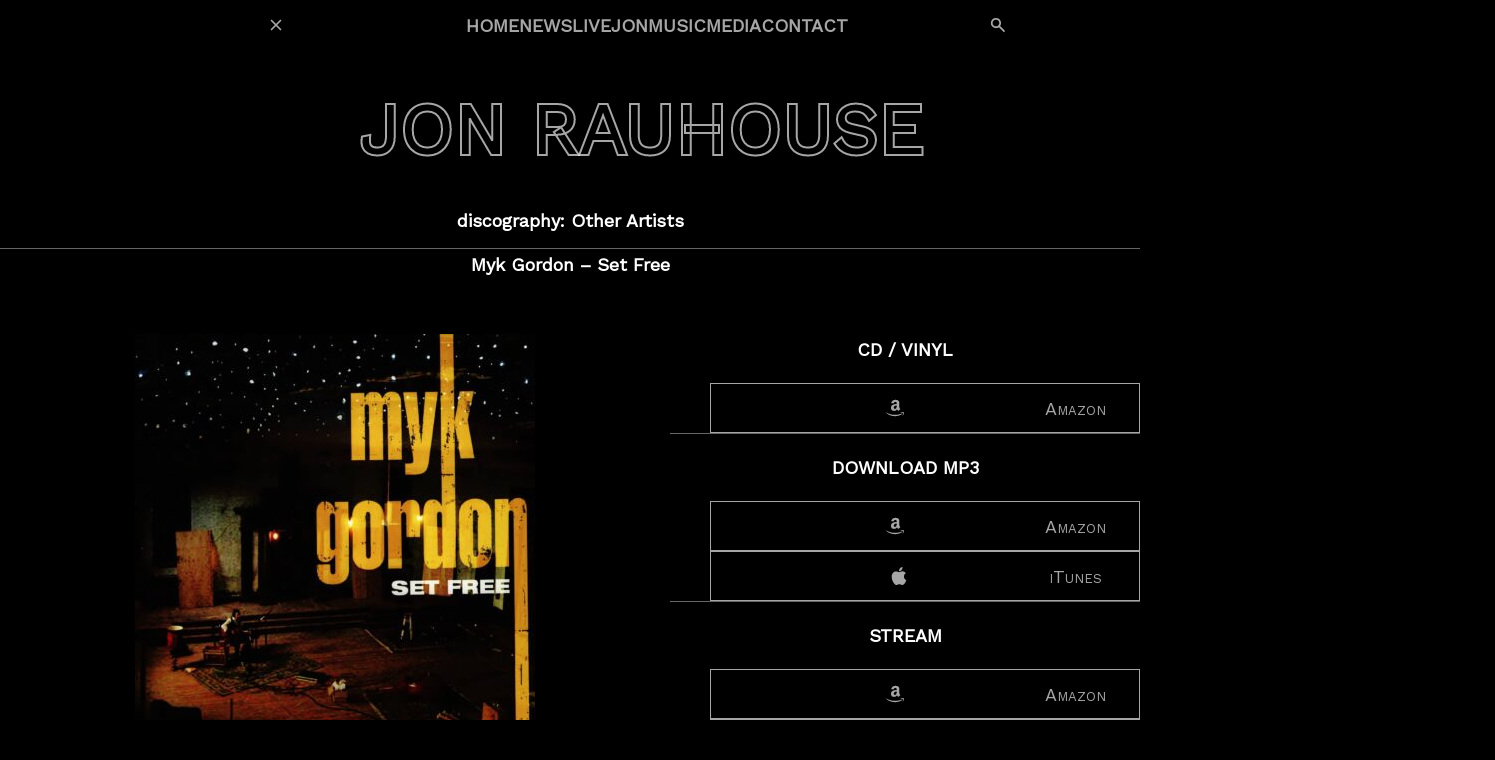

--- FILE ---
content_type: text/html; charset=UTF-8
request_url: https://jonrauhouse.com/discography/other-artists/myk-gordon-set-free/
body_size: 63139
content:
<!DOCTYPE html><html lang="en-GB" class="no-js" itemtype="http://schema.org/Blog" itemscope="itemscope"><head><meta charset="UTF-8"><link rel="profile" href="http://gmpg.org/xfn/11"><title>Myk Gordon &#8211; Set Free &#8211; Discography &#8211; Jon Rauhouse</title><meta name="viewport" content="width=device-width, initial-scale=1, shrink-to-fit=no, viewport-fit=cover"><meta name="description" content="Jon Rauhouse Discography: Myk Gordon - Set Free"><meta name="author" content="Mike - https://a1easywebsites.com"><meta name="robots" content="max-image-preview:large"><meta name="google-site-verification" content="HRd8_rGp5BztAl4g6MmSYla82UjnUGPBF0dG4OFH3L0"><meta name="y_key" content="fd9ab299b7222b47"><meta name="msvalidate.01" content="C06A31821FE81DE23AE7D1365A5744F4"><link rel="canonical" href="https://jonrauhouse.com/discography/other-artists/myk-gordon-set-free/"><link rel="shortlink" href="https://jonrauhouse.com/?p=732"><link rel="alternate" type="application/rss+xml" title="Jon Rauhouse Feed" href="//feeds.feedburner.com/jonrauhouse"><link rel="alternate" href="//feeds.feedburner.com/rauhousetour" type="application/rss+xml" title="Jon Rauhouse Upcoming shows"><meta property="og:type" content="article"><meta property="og:title" content="Myk Gordon &#8211; Set Free &#8211; Discography &#8211; Jon Rauhouse"><meta property="og:url" content="https://jonrauhouse.com/discography/other-artists/myk-gordon-set-free/"><meta property="og:site_name" content="Jon Rauhouse"><meta property="og:description" content="Jon Rauhouse Discography: Myk Gordon - Set Free"><meta property="og:image" content="https://jonrauhouse.com/wp-content/uploads/myk-gordon-set-free-1200x630.jpg"><meta name="twitter:card" content="summary_large_image"><meta name="twitter:site" content="@jrauhouse"><meta name="twitter:creator" content="@jrauhouse"><meta name="twitter:url" content="https://jonrauhouse.com/discography/other-artists/myk-gordon-set-free/"><meta name="twitter:title" content="Myk Gordon &#8211; Set Free &#8211; Discography &#8211; Jon Rauhouse"><meta name="twitter:description" content="Jon Rauhouse Discography: Myk Gordon - Set Free"><meta name="twitter:image" content="https://jonrauhouse.com/wp-content/uploads/myk-gordon-set-free-1200x630.jpg"><meta name="twitter:image:alt" content="Myk Gordon - Set Free"> <script type="application/ld+json">{
    "@context": "https://schema.org",
    "@type": "WebPage",
    "mainEntityOfPage": {
        "@type": "WebPage",
        "@id": "https://jonrauhouse.com/discography/other-artists/myk-gordon-set-free/"
    },
    "headline": "Myk Gordon &#8211; Set Free &#8211; Discography &#8211; Jon Rauhouse",
    "description": "Jon Rauhouse Discography: Myk Gordon - Set Free",
    "image": "https://jonrauhouse.com/wp-content/uploads/myk-gordon-set-free-1200x630.jpg",
		"author": [
			{
				"@type": "Person",
				"name": "Mike",
				"url": "https://a1easywebsites.com"
			}
		],
		"publisher": {
			"@type": "Organization",
			"name": "A1 Easy Websites",
			"url": "https://a1easywebsites.com"
	},
    "datePublished": "2009-06-03",
    "dateModified": "2020-06-19"
}</script> <link rel="icon" href="/favicon.ico" sizes="any"><link rel="icon" href="https://jonrauhouse.com/wp-content/themes/jr/assets/img/favicon.png"><link rel="apple-touch-icon" href="https://jonrauhouse.com/wp-content/themes/jr/assets/img/apple-touch-icon.png"><link rel="manifest" href="https://jonrauhouse.com/wp-content/themes/jr/assets/img/manifest.json"><meta http-equiv="x-dns-prefetch-control" content="on"><link rel="dns-prefetch" href="//fonts.googleapis.com"><link rel="preconnect" href="//fonts.googleapis.com" crossorigin><link rel="stylesheet" href="https://jonrauhouse.com/wp-content/plugins/litespeed-cache/assets/css/litespeed-dummy.css"><link rel="stylesheet" href="//fonts.googleapis.com/css2?family=Bowlby+One+SC&#038;family=Work+Sans&#038;display=swap" media="print" onload="this.media='all'"><script>!function(){'use strict';const A=document.documentElement;let a=new Image;A.classList.replace('no-js','js'),a.src='[data-uri]',a.onload=()=>A.classList.add('avif'),a.onerror=()=>{let a=new Image;a.src='[data-uri]',a.onload=()=>{A.classList.add('webp')},a.onerror=()=>{A.classList.add('no-avif-webp')}},/Edg/.test(navigator.userAgent)&&A.classList.add('edge')}();
var api = {'dom':'https://jonrauhouse.com'}</script> <style>@viewport{inline-size:device-width}:root{-webkit-text-size-adjust:100%;-moz-text-size-adjust:100%;text-size-adjust:100%;cursor:inherit;margin:0;padding:0;tab-size:4;--0:"Work Sans";--1:Roboto,-apple-system,BlinkMacSystemFont,"Segoe UI",Helvetica,Arial,sans-serif,"Apple Color Emoji","Segoe UI Emoji","Segoe UI Symbol";--2:var(--0),var(--1);--3:"Bowlby One SC";--4:Impact,Haettenschweiler,"Franklin Gothic Bold",Charcoal,"Helvetica Inserat","Bitstream Vera Sans Bold","Arial Black",sans-serif;--5:var(--3),var(--4);--6:SFMono-Regular,Consolas,"Liberation Mono",Menlo,Courier,monospace;--7:Monaco,Consolas,"Andale Mono","DejaVu Sans Mono",monospace;--8:clamp(1.28rem,0.38vw + 1.16rem,1.44rem);--9:clamp(1.6rem,0.48vw + 1.45rem,1.8rem);--a:clamp(2rem,0.6vw + 1.81rem,2.25rem);--b:clamp(2.5rem,0.74vw + 2.26rem,2.81rem);--c:clamp(3.13rem,0.93vw + 2.83rem,3.52rem);--d:clamp(3.91rem,1.16vw + 3.53rem,4.39rem);--e:clamp(4.88rem,1.45vw + 4.42rem,5.49rem);--f:0.65;--g:0 0% 0%;--h:0 0% 100%;--i:hsl(var(--g));--j:hsl(var(--h));--k:var(--i);--l:hsl(var(--h)/0.9);--m:hsl(var(--h)/0.1);--n:hsl(var(--h)/0.2);--o:hsl(var(--h)/0.4);--p:0.1rem solid var(--o);--q:hsl(var(--h)/0.1);--r:hsl(var(--h)/0.5);--s:var(--j);--t:var(--i);--u:0.5;--v:114rem;--w:74rem;--x:5rem;--y:70%;--z:0.3s;--10:0.5s;--11:16/9;--12:9/16;--13:1;--14:1;--15:1;--16:0;--17:100%;--18:0.1rem;--19:left;--1a:center;--1b:hsl(var(--h)/var(--1c,0.4));--1d:0.5em;--1e:1em;--1f:1.5em;--1g:2em;--1h:3em;--1i:4em;--1j:5em;--1k:0.5rem;--1l:1rem;--1m:1.5rem;--1n:2rem;--1o:3rem;--1p:4rem;--1q:5rem;--1r:var(--j);--1s:#0000;scrollbar-width:thin;--1t:0.6rem;scrollbar-color:var(--1r) var(--1s);scrollbar-face-color:var(--1r);scrollbar-track-color:var(--1s);--1u:9999;--1v:1;--1w:-1;--1x:5;quotes:"\201c""\201d""\2018""\2019"}::-webkit-scrollbar{inline-size:var(--1t)}::-webkit-scrollbar-track{background:var(--1s)}::-webkit-scrollbar-thumb{background-color:var(--1s);border:var(--1t) solid var(--1r)}::selection{background-color:var(--j);color:var(--i);text-shadow:none}html{background-color:initial;box-sizing:border-box;font-size:62.5%;line-height:1.75;min-block-size:-webkit-fill-available;min-block-size:-moz-available;min-block-size:stretch;text-rendering:optimizeLegibility;vertical-align:top;-webkit-font-smoothing:antialiased;-moz-osx-font-smoothing:grayscale;backface-visibility:hidden;-ms-overflow-style:scrollbar;overflow-x:hidden;&:has(dialog[open]){padding-inline-end:var(--1t);scrollbar-gutter:stable;.site{background-position:0;background-size:calc(100vw - var(--1t)) auto}}}*,:after,:before{border-style:solid;border-width:0;box-sizing:inherit;color:inherit;font-family:inherit;font-size:inherit;line-height:inherit;margin-block-start:0;margin-inline:0;outline:1px solid #0000;overflow-wrap:break-word;padding-block-start:0;padding-inline:0;text-decoration:inherit;vertical-align:inherit;word-break:normal}@media (prefers-reduced-motion:reduce){:root{--z:0;--10:0}*,:after,:before{scroll-behavior:auto!important}}body{background-color:var(--i);color:hsl(var(--h)/var(--1y,1));font-family:var(--2);font-size:var(--9);margin:0;padding:0;scroll-behavior:smooth;scrollbar-gutter:stable}:is(h1,h2,h3,h4,h5,h6){font-family:var(--5);font-size:var(--1z,var(--9));font-weight:400;&:not(.buy-format-header){text-wrap:balance}}h1{--1z:var(--d)}h2{--1z:var(--c)}h3{--1z:var(--b)}h4{--1z:var(--a)}h6{--1z:var(--8)}.small,small{font-size:80%}b,strong{font-weight:700}code,kbd,pre,samp{font-family:var(--6);font-size:var(--9)}sub,sup{font-size:75%;line-height:0;position:relative;vertical-align:initial}sub{inset-block-end:-.25em}sup{inset-block-start:-.5em}del{opacity:80%;text-decoration:line-through}a{color:hsl(var(--h)/var(--1y,var(--f)));text-decoration:none;transition:color var(--z) ease-in-out;&:hover{--1y:1}}.main-nav-link{--17:0;--18:0}.external{--17:calc(100% - 0.7em);--1a:calc(50% - 0.7em)}.icon-clock{--19:left var(--1f);--1a:calc(50% + var(--1f))}.txt-dec,a:not(.no-txt-dec,.icon-only,.figure-wrap,.btn-3d,.cc-btn,.ab-item),input:not([type=range],[type=submit]),textarea{background-image:linear-gradient(var(--1b),var(--1b)),linear-gradient(currentColor,currentColor);background-position:var(--19) bottom,var(--1a) bottom;background-repeat:no-repeat;background-size:var(--17) var(--18),var(--20,0) .1rem;text-shadow:0 .1rem 0 var(--i);transition:all var(--z) ease-in-out;&:focus,&:not(input,textarea):hover{--20:100%}}.icon-external{--21:inline-block;--22:0.7em;--23:0.2em;--24:text-top}article,aside,details,figcaption,figure,footer,header,main,menu,nav,section,summary{display:block}article,p{position:relative}p{margin-block:0 var(--1f);margin-inline:0;padding:0}hr{background-color:var(--o);block-size:.1rem;border:0;box-sizing:initial;margin-block-end:var(--1f);overflow:visible}[hidden],template{display:none}abbr{&[title]{border-bottom:1px dotted var(--o)}}.site-header{--25:column;min-block-size:var(--1n);transition:min-block-size var(--10) ease-in-out;:is(#front-page,.search-open) &{min-block-size:100vh;min-block-size:100svh;@supports (-webkit-touch-callout:none){block-size:-webkit-fill-available}}}.site-title-link{--1y:0;text-shadow:none;text-transform:uppercase;-webkit-text-stroke-width:.2rem;-webkit-text-stroke-color:hsl(var(--h)/var(--26,var(--f)));font-size:max(5.6vw,5vh);&:hover{--26:1;--1y:1}}#front-page{.site-title{margin-block-start:7em}}#home-scroll{display:none;#front-page &{block-size:calc(20vh + var(--x));cursor:pointer;display:initial;&:hover{#home-scroll-link{padding-block-start:var(--1q)}}}}#home-scroll-link{align-items:flex-start;block-size:100%;--27:0;transition:padding var(--z) ease-in-out}#header-menu,.site-nav{--25:row;position:relative}.site-nav{font-weight:700;text-transform:uppercase}.main-nav-link{padding-inline:var(--1e)}#about-jon .nav-jon-link,#contact .nav-contact-link,#discography .nav-music-link,#news .nav-news-link,#tour .nav-live-link,:is(#home,#front-page) .nav-home-link,:is(#photos,#media,#videos) .nav-media-link{--27:0.5;--1y:1;--20:100%;&:hover{--20:0}}#brightness-container{position:inherit}.drop-btn-target{opacity:0;transition:all var(--10) ease-in-out;visibility:hidden}.drop-btn-target-range{background-color:var(--i);block-size:var(--x);display:grid;inline-size:20rem;inset-inline-end:var(--1q);padding-inline:var(--1l);place-items:center;position:absolute;transform:rotate(-90deg);transform-origin:100% 0;& input{inline-size:100%}}.drop-btn[aria-expanded=true]{&+.drop-btn-target{opacity:1;visibility:visible}}#header-brightness-wrap{inset-block-start:var(--1q)}#search-container{block-size:var(--x);& form{inset:var(--x) 0 0 0;margin-block-start:var(--1l);position:absolute}}.search-input{-webkit-appearance:textfield;appearance:textfield;min-inline-size:calc(100% - var(--x))}.nav a{block-size:var(--x)}#header-menu-main-mobile{display:none}@media screen and (max-width:750px){#site-navigation{inline-size:100%}#header-menu-main{display:none}#header-menu-main-mobile{display:initial}}.list-pages-nav{& ul{--28:var(--1n);--29:var(--1n);--2a:wrap;--2b:center;margin-block-start:var(--1e)}.menu-item-has-children{&:first-child{& a{display:inline-flex}}}}.archive-nav{:not(.tax-video_artists,.tax-photo_artists)>&{border-block-start:var(--p);padding-block:var(--1q) 0}}.no-nav{& article{&:last-of-type{border-block-end:0;margin-block-end:0}}}#image-navigation{border-block-start:var(--p);margin-block-start:var(--1q);padding-block-start:var(--1q);&:empty{display:none}}.menu-gallery{--2a:wrap;--2b:space-around;--29:var(--1l);--28:var(--1q)}.site{background:var(--i) no-repeat center center fixed;background-size:cover;min-block-size:-webkit-fill-available;min-block-size:-moz-available;min-block-size:stretch}@media screen and (orientation:portrait){@media (height <= 480px){.site{background-image:image-set(url("/wp-content/themes/jr/assets/img/bg/p/avif/bg-480.avif") type("image/avif") 1x,url("/wp-content/themes/jr/assets/img/bg/p/avif/bg-480-2x.avif") type("image/avif") 2x)}}@media (480px < height <= 640px){.site{background-image:image-set(url("/wp-content/themes/jr/assets/img/bg/p/avif/bg-640.avif") type("image/avif") 1x,url("/wp-content/themes/jr/assets/img/bg/p/avif/bg-640-2x.avif") type("image/avif") 2x)}}@media (640px < height <= 780px){.site{background-image:image-set(url("/wp-content/themes/jr/assets/img/bg/p/avif/bg-780.avif") type("image/avif") 1x,url("/wp-content/themes/jr/assets/img/bg/p/avif/bg-780-2x.avif") type("image/avif") 2x)}}@media (780px < height <= 1024px){.site{background-image:image-set(url("/wp-content/themes/jr/assets/img/bg/p/avif/bg-1024.avif") type("image/avif") 1x,url("/wp-content/themes/jr/assets/img/bg/p/avif/bg-1024-2x.avif") type("image/avif") 2x)}}@media (height > 1024px){.site{background-image:image-set(url("/wp-content/themes/jr/assets/img/bg/p/avif/bg-2048.avif") type("image/avif") 1x,url("/wp-content/themes/jr/assets/img/bg/p/avif/bg-2048-2x.avif") type("image/avif") 2x)}}}@media screen and (orientation:landscape){@media (width <= 480px){.site{background-image:image-set(url("/wp-content/themes/jr/assets/img/bg/l/avif/bg-480.avif") type("image/avif") 1x,url("/wp-content/themes/jr/assets/img/bg/l/avif/bg-480-2x.avif") type("image/avif") 2x)}}@media (480px < width <= 640px){.site{background-image:image-set(url("/wp-content/themes/jr/assets/img/bg/l/avif/bg-640.avif") type("image/avif") 1x,url("/wp-content/themes/jr/assets/img/bg/l/avif/bg-640-2x.avif") type("image/avif") 2x)}}@media (640px < width <= 780px){.site{background-image:image-set(url("/wp-content/themes/jr/assets/img/bg/l/avif/bg-780.avif") type("image/avif") 1x,url("/wp-content/themes/jr/assets/img/bg/l/avif/bg-780-2x.avif") type("image/avif") 2x)}}@media (780px < width <= 1024px){.site{background-image:image-set(url("/wp-content/themes/jr/assets/img/bg/l/avif/bg-1024.avif") type("image/avif") 1x,url("/wp-content/themes/jr/assets/img/bg/l/avif/bg-1024-2x.avif") type("image/avif") 2x)}}@media (1024px < width <= 1280px){.site{background-image:image-set(url("/wp-content/themes/jr/assets/img/bg/l/avif/bg-1280.avif") type("image/avif") 1x,url("/wp-content/themes/jr/assets/img/bg/l/avif/bg-1280-2x.avif") type("image/avif") 2x)}}@media (1280px < width <= 1366px){.site{background-image:image-set(url("/wp-content/themes/jr/assets/img/bg/l/avif/bg-1366.avif") type("image/avif") 1x,url("/wp-content/themes/jr/assets/img/bg/l/avif/bg-1366-2x.avif") type("image/avif") 2x)}}@media (1366px < width <= 1920px){.site{background-image:image-set(url("/wp-content/themes/jr/assets/img/bg/l/avif/bg-1920.avif") type("image/avif") 1x,url("/wp-content/themes/jr/assets/img/bg/l/avif/bg-1920-2x.avif") type("image/avif") 2x)}}@media (width > 1920px){.site{background-image:url(/wp-content/themes/jr/assets/img/bg/l/avif/bg.avif)}}}.site-wrap{.video-loaded &{background-color:hsl(var(--g)/.9)}}.site-inner{background-color:hsl(var(--g)/var(--u));position:relative;transition:background-color var(--10) ease-in-out;z-index:var(--1v)}.main-closed{--u:0;#footer,#main{opacity:0}}#content{margin-inline:auto;max-inline-size:var(--v);scroll-margin-block-start:var(--1q);&[tabindex="-1"]{&:focus{outline:0}}}#main{border-block-end:var(--p);padding-block-end:var(--1q)}#primary{:is(#front-page,#home) &{margin-inline:auto;max-inline-size:var(--w);padding-block:0;padding-inline:var(--1l)}}.content-section{margin-inline:auto;padding-inline:var(--1l);&:not(:has(.gallery),:is(.gallery),header){margin-inline:auto;max-inline-size:var(--w)}& p{margin-inline:auto;max-inline-size:var(--w)}}#site-footer{padding-block:10rem}#footer-inner{content-visibility:auto;contain-intrinsic-block-size:100rem;transition:opacity var(--10) ease-in-out}#footer-content{--28:var(--1j);--29:var(--1m);--2c:flex-start;--2a:wrap;margin-inline:var(--1e)}.footer-header{margin-block-end:var(--1o)}.footer-section{flex:1 1 min(24rem,100%)}#scroll-top-container{inset:auto var(--x) var(--x) auto;opacity:0;position:fixed;transform:translateY(20vh);transition:opacity 1s ease-in-out,transform 1.2s ease-in-out;visibility:hidden;will-change:opacity,visibility;z-index:var(--1u);.scrolling &{opacity:1;transform:none;visibility:visible}}.footer-primary-menu{--2b:center;--2a:wrap}#footer-credits{--2a:wrap;--2b:center;--29:var(--1p);--28:var(--1l)}.copyright-item,.design-item{inline-size:100%}.latest-news-article{margin-block-end:var(--1n);padding-block-end:var(--1n)}#footer-album{display:grid;flex:0 1 clamp(30rem,40rem,100%);margin-inline:auto;place-items:center;& figure{margin-block-end:var(--1o);& a{margin-inline:auto}}.btn-group{inline-size:100%;margin-inline:auto;max-inline-size:40rem}}@media screen and (width<=950px){#footer-album{flex:0 1 100%;order:-1}}.gigpress-listing{.active{margin-block-end:var(--1n);padding-block-end:var(--1n)}}.gigpress-sidebar-date-ticket{--28:0;--29:0;--2a:nowrap}.footer-nav-subscribe{--29:var(--1l);margin-block-end:var(--1o)}.newsletter-input{--y:100%}.privacy-row{--2c:center}#social-navigation{--2b:center;--2a:wrap;--29:var(--1n);--28:var(--1m);margin-block-end:var(--1q)}#video{block-size:100%;inline-size:100%}#video-wrap{inset:0;position:fixed}#footer-video{inline-size:100%;inset-block-end:0;inset-inline-start:50%;max-inline-size:var(--w);position:fixed;transform:translateX(-50%);z-index:var(--1x)}#video-controls{background-color:var(--i);display:flex;margin-inline:auto;min-inline-size:0}#video-stop-txt{background-color:currentColor;block-size:1em;display:block;inline-size:1em;overflow:hidden;text-indent:-999rem}#video-details{position:relative}#video-details,#video-title{flex:1 1 auto;min-inline-size:0}#video-title{overflow:hidden;text-overflow:ellipsis}#video-time,#video-title{white-space:nowrap}#video-time{background-color:var(--i);flex:0 0 auto;padding-inline-start:var(--1l)}.video-loaded-visible{visibility:hidden;.video-loaded &{visibility:visible}}.video-progress{inset:auto 0 0 0;position:absolute}#currenttime{inline-size:100%;opacity:0}#video-progress{--1y:0.25;-webkit-appearance:none;appearance:none;background:hsl(var(--h)/var(--1y));block-size:var(--1k);border:0;inline-size:100%;&::-webkit-progress-bar{background:hsl(var(--h)/var(--1y))}&::-webkit-progress-value{background:var(--j)}&::-moz-progress-bar{background:var(--j)}}#video-ctrl-btn{display:none}.video-loaded{#video-load-btn{display:none}#video-ctrl-btn{display:flex}}.playButton{.icon-pause{display:none}}.pauseButton{.icon-play{display:none}}#volume{inline-size:100%}#volume-ctrl{background-color:var(--i);max-inline-size:var(--x);position:relative}#volume-wrap{inset-block-start:-20rem}#video-volume{background-color:var(--i);&[data-vol=medium]{--13:0}&[data-vol=low]{--13:0;--14:0}&[data-vol=off]{--13:0;--14:0;--15:0;--16:1}}#brightness,#volume{-webkit-appearance:none;appearance:none;background:#0000;border:0;cursor:pointer;&::-webkit-slider-runnable-track{background-color:var(--r);block-size:var(--1k);border-radius:.1rem}&::-webkit-slider-thumb{-webkit-appearance:none;appearance:none;background-color:var(--s);block-size:var(--1m);border-radius:var(--1k);inline-size:var(--1m);margin-top:-.5rem}&:focus::-webkit-slider-thumb{outline:.1rem solid var(--s);outline-offset:.125rem}&::-moz-range-track{background-color:var(--r);block-size:var(--1k);border-radius:.1rem}&::-moz-range-thumb{background-color:var(--s);block-size:var(--1m);border:none;border-radius:var(--1k);inline-size:var(--1m)}&:focus::-moz-range-thumb{outline:.1rem solid var(--s);outline-offset:.125rem}}#video-view{inline-size:16ch;padding-inline:var(--1l);&[aria-expanded=true]{--1y:var(--f);&:hover{--1y:1}.view-video{display:none}}&[aria-expanded=false]{--1y:1;.view-site{display:none}}@media screen and (max-width:500px){&{display:none}}}.video-drop-pop{--2b:flex-start;background-color:var(--l);color:var(--k);inset-block-end:var(--x);inset-inline-start:50%;margin-block-end:0;padding:var(--1e);position:absolute;transform:translate(-50%,100%);z-index:var(--1w);& a{color:currentColor}}.video-pop-open{&[aria-expanded=true]{&+.drop-btn-target{transform:translate(-50%)}}}.footer-playlist-item{align-items:center;font-weight:700;padding-block:var(--1d);white-space:nowrap;& svg{--2d:var(--1l);opacity:var(--2e,0);transition:opacity var(--10) ease-in-out,margin var(--z) ease-in-out}&:hover{color:hsl(var(--g)/var(--f));& svg{--2e:1;--23:var(--1l);--2d:0}}&:active{& svg{--23:var(--1k)}}}#selected-video{--2e:1}#video-info{inline-size:clamp(40rem,50vw,70rem)}::placeholder{color:hsl(var(--h)/var(--f))}:focus{&::placeholder{opacity:0}}fieldset{border:var(--p);margin-block:0 var(--1m);margin-inline:0;padding:var(--1e);>:last-child{margin-block-end:0}}legend{margin:0;padding:0}input:not([type=range],[type=submit]),textarea{--1b:var(--n);background-color:var(--m);border:0;max-inline-size:100%;padding-block:0;padding-inline:var(--1k)}select{-webkit-appearance:none;appearance:none;background-color:var(--m);background-image:url("data:image/svg+xml;charset=US-ASCII,%3Csvg%20xmlns%3D%22http%3A%2F%2Fwww.w3.org%2F2000%2Fsvg%22%20width%3D%22292.4%22%20height%3D%22292.4%22%3E%3Cpath%20fill%3D%22%23fff%22%20d%3D%22M287%2069.4a17.6%2017.6%200%200%200-13-5.4H18.4c-5%200-9.3%201.8-12.9%205.4A17.6%2017.6%200%200%200%200%2082.2c0%205%201.8%209.3%205.4%2012.9l128%20127.9c3.6%203.6%207.8%205.4%2012.8%205.4s9.2-1.8%2012.8-5.4L287%2095c3.5-3.5%205.4-7.8%205.4-12.8%200-5-1.9-9.2-5.5-12.8z%22%2F%3E%3C%2Fsvg%3E"),url("data:image/svg+xml;charset=utf-8,%3Csvg xmlns='http://www.w3.org/2000/svg' viewBox='0 0 24 24'%3E%3Cpath fill='%23fff' d='M24 6H0V2h24zm0 4H0v4h24zm0 8H0v4h24z'/%3E%3C/svg%3E");background-position:right .7em top 50%,left .7em top 50%;background-repeat:no-repeat,no-repeat;background-size:.7em auto;block-size:var(--x);border:0;padding-block:0;padding-inline:var(--1p);text-shadow:.1rem .1rem 0 var(--i);text-transform:none}@-moz-document url-prefix(){select{background-color:var(--i)}}option{background-color:var(--i);color:var(--j);&:disabled{color:hsl(var(--h)/.5)}}optgroup{font-weight:700}.required-info{order:-1;visibility:hidden;&:not(.cf-form-info){margin-block-end:var(--1l)}}input{block-size:var(--x)}[type=checkbox],[type=radio]{box-sizing:border-box;margin-inline-end:var(--1d);padding:0}::-webkit-inner-spin-button,::-webkit-outer-spin-button{cursor:pointer}::-webkit-search-cancel-button,::-webkit-search-decoration{-webkit-appearance:none}textarea{overflow:auto;vertical-align:top}label{--2b:flex-start;--2c:center;color:hsl(var(--h)/var(--1y));cursor:pointer;padding:0;& svg{min-inline-size:var(--x)}}.input-row,.tnp-field{--2b:flex-end;--2c:flex-start;position:relative;& label{block-size:var(--x);max-inline-size:var(--x);order:-1;overflow:hidden;transition:all var(--10) ease-in-out;white-space:nowrap;word-break:keep-all}& input,& select,& textarea{inline-size:var(--y);&:is(:focus,:not(:invalid,:placeholder-shown)){&+label{--1y:1;background-color:var(--i);flex-grow:1;max-inline-size:100%;@media screen and (width <= 500px){&{padding-inline-start:var(--1e);& svg{--21:none}}}}}}}.input-row-required{&:has(:is(input,textarea):invalid){&:after{content:"*";display:block;inset-block-start:50%;inset-inline-end:-1em;position:absolute;transform:translateY(-50%)}}}.comment-field{inline-size:var(--y)}.form-row-checkbox{--2b:flex-end;& label{inline-size:var(--y)}}.form-submit{--2b:space-between;--2c:center}[type=checkbox]{-webkit-appearance:none;appearance:none;background-color:initial;block-size:var(--1n);border:.1rem solid;border-radius:.2rem;color:currentColor;cursor:pointer;display:grid;inline-size:var(--1n);margin-block:0;margin-inline:0 var(--1m);min-block-size:auto;place-content:center;transform:translateY(-.075em);&:checked{background-color:var(--j);&:before{transform:scale(1)}}&:before{--2f:0.65em;background-color:CanvasText;block-size:var(--2f);box-shadow:inset var(--1l) var(--1l) var(--i);-webkit-clip-path:polygon(14% 44%,0 65%,50% 100%,100% 16%,80% 0,43% 62%);clip-path:polygon(14% 44%,0 65%,50% 100%,100% 16%,80% 0,43% 62%);content:"";inline-size:var(--2f);transform:scale(0);transform-origin:bottom left;transition:transform .12s ease-in-out}&:focus{outline:.1rem solid currentColor;outline-offset:.2rem}}#submit{font-weight:700}.archive{.gallery-content{margin-block-end:var(--1p)}}.video-gallery{.video-link-wrapper{inline-size:clamp(34rem,50% - var(--1l),100%)}}.external-gallery,.external-img-content,.featured-img-content,.gallery,.video-gallery{--2b:space-around;--2a:wrap;--28:var(--1p);--29:var(--1l)}.iframe-wrapper{inline-size:clamp(32rem,56rem,90%);margin-block-end:var(--1n);position:relative}.iframe-landscape{aspect-ratio:var(--11);inline-size:100%}.iframe-portrait{aspect-ratio:var(--12);inline-size:100%}.close-modal-btn-span,.says,.screen-reader-text,.share-btn-span{border:0;clip:rect(1px,1px,1px,1px);block-size:1px;-webkit-clip-path:inset(50%);clip-path:inset(50%);inline-size:1px;margin:-1px;overflow:hidden;padding:0;position:absolute;word-wrap:normal!important;&:focus{background-color:#eee;clip:auto!important;block-size:auto;-webkit-clip-path:none;clip-path:none;color:#444;display:block;font-size:1em;inline-size:auto;left:5px;line-height:normal;padding:15px 23px 14px;text-decoration:none;top:5px;z-index:100000}}.skip-link{background:var(--i);color:var(--j);font-weight:700;inset-inline-start:50%;padding:var(--1k);position:absolute;transform:translateY(-100%);&:focus{transform:translateY(0)}}.btn,.flex,.tnp-field,label{align-items:var(--2c,center);display:var(--2g,flex);flex-flow:var(--25,row) var(--2a,nowrap);gap:var(--28,0) var(--29,0);inline-size:var(--2h,auto);justify-content:var(--2b,space-between)}.flex-grow{flex-grow:1}.flex-start{margin-inline:0 auto}.flex-end{margin-inline:auto 0}.flex-first{order:-1}.btn-play,.btn-wrapper,.grid-center{display:grid;place-items:center}.grid{--2i:calc(var(--2j, 2) - 1);--2k:calc(var(--2i)*var(--2l, 0));--2m:calc((100% - var(--2k))/var(--2j, 2));display:grid;gap:var(--2o,var(--1q)) var(--2l,0);grid-template-columns:repeat(auto-fill,minmax(max(var(--2n,32rem),var(--2m)),1fr))}.grid-cols-3{--2j:3}.album-buy-links a,.btn,.nav a,[type=button],[type=reset],[type=submit],button{background-color:hsl(var(--g)/var(--27,0));&:hover{--27:.5}&:focus{--27:1}}.album-buy-links a,.btn-3d,.btn-bg,.search-submit,[type=submit]:not(.search-submit){--27:.5;&:hover{--27:1}&:focus{--g:var(--h);color:var(--k);text-shadow:none}}.album-buy-links a,.btn,[type=button],[type=reset],[type=submit],button{--2b:center;--2c:center;block-size:var(--x);border:var(--2p,0);color:hsl(var(--h)/var(--1y,var(--f)));cursor:pointer;font-variant:small-caps;min-inline-size:var(--x);padding:0;transition:all var(--z) ease-in-out;white-space:nowrap;word-break:keep-all;&:hover{--1y:1}&[aria-expanded=true]{--1y:1;--27:1}}.album-buy-links a,.btn-3d,[type=submit]:not(.search-submit){--2p:0.1rem solid currentColor;&:is(:active,:visited,[aria-current=page]){background-color:var(--l);color:var(--k)}}.btn-group-column{& li:not(:last-of-type){margin-block-end:var(--1l)}}.btn{&:not(.share-link){&[aria-expanded=false]{.icon-close{display:none}}&[aria-expanded=true]{.icon{display:none}.icon-close{display:initial}}}&.icon-only{max-inline-size:var(--x)}&:not(.icon-only){--2a:nowrap;--29:var(--1l);padding-block:0;padding-inline:var(--1l)}}.text-center{text-align:center}.text-left{text-align:start}.text-right{text-align:end}.text-justify{text-align:justify}.alignleft{float:left;margin-inline:0 var(--1f);z-index:var(--1v)}.alignright{float:right;margin-inline:var(--1f) 0;z-index:var(--1v)}.aligncenter{display:grid;margin-block-end:var(--1e);place-items:center}.border-end{border-block-end:var(--p)}.no-nav .block:last-child{border-block-end:0;margin-block-end:0;padding-block-end:0}.icon-rotate-0{.icon{transform:var(--2q,rotate(0deg))}}.icon-rotate-45{.icon{transform:var(--2q,rotate(45deg))}}.icon-rotate-90{.icon{transform:var(--2q,rotate(90deg))}}.icon-rotate-180{.icon{transform:var(--2q,rotate(180deg))}}.icon-rotate-270{.icon{transform:var(--2q,rotate(270deg))}}.icon-flip-horizontal{.icon{transform:var(--2r,scale(-1,1))}}.icon-flip-vertical{.icon{transform:var(--2r,scale(1,-1))}}@keyframes fadeIn{0%{opacity:0}to{opacity:1}}.tooltip{font-family:var(--2);position:relative;&:after{align-items:center;background-color:inherit;block-size:var(--x);display:flex;inset:var(--2t,auto) var(--2u,auto) var(--2v,auto) var(--2w,auto);margin-block:var(--2x,0) var(--2y,0);margin-inline:var(--2z,0) var(--30,0);max-inline-size:calc(90vw - var(--x));opacity:0;overflow-x:hidden;padding-inline:var(--1l);position:absolute;transform:translateX(var(--2s,0));transition:opacity var(--10) ease-in-out;white-space:nowrap;z-index:var(--1w)}&:hover{&:after{opacity:1;z-index:var(--1v)}}}.tooltip-top,.tooltip-top-left,.tooltip-top-right{--2x:-0.5rem;--2t:-100%}.tooltip-bottom{--31:100%}.tooltip-left{--30:0.1rem;--2u:100%}.tooltip-right{--2w:100%;--2z:0.1rem}@media (hover:hover){.tooltip{&:after{content:attr(title)}}}@media (hover:none){.tooltip-left,.tooltip-right,.tooltip-top-right{&:after{content:attr(title)}}}.tooltip-bottom,.tooltip-top{--2w:50%;--2s:-50%}.tooltip-bottom-right,.tooltip-top-right{--2w:var(--x);--2s:-100%}.tooltip-bottom-left,.tooltip-top-left{--2w:0}.block{border-block-end:var(--32,var(--p));&:not(ol,ul){margin-block-end:var(--1q);margin-inline:auto;padding-block-end:var(--1q)}&:is(ol,ul){--33:var(--1q);--34:var(--1q);--35:auto;--36:auto}}.last-block{margin-block-end:0}.clear{clear:both}.cf{&:after{clear:both;content:"";display:table}}.anim{transition:all var(--10) ease-in-out}.hide{display:none}svg{aspect-ratio:var(--3a,1);block-size:var(--22,1em);display:var(--21,inline);inline-size:var(--38,auto);max-block-size:var(--39,var(--1q));position:var(--37,relative);fill:var(--3b,currentColor);stroke:var(--3c,currentColor);stroke-width:var(--3d,0);margin-block:var(--3g,0) var(--3h,0);margin-inline:var(--23,0) var(--2d,0);padding-block:var(--3e,0);padding-inline:var(--3f,0);vertical-align:var(--24,middle)}.btn{&:not(.player-ctrls,.main-nav-link,.close-modal-btn){& svg{--22:1.5em}}}iframe{border:0;display:block;max-inline-size:100%}.video-cookie-consent{display:block;margin-inline:auto;max-inline-size:32rem}.lazy{opacity:var(--3i,0);transition:opacity var(--10) ease-in-out}.lazy-error,.lazy-loaded{--3i:1}img{display:inline-block;font-style:italic;max-inline-size:100%;object-fit:cover;vertical-align:middle}[type=button],[type=reset],[type=submit],button{-webkit-appearance:button;appearance:button;&:disabled{cursor:default;opacity:.5;&~.required-info{visibility:visible}}}figure{display:inline-block;margin-block:0;margin-inline:auto;overflow:hidden;position:relative;text-align:center}figcaption{background-color:hsl(var(--g)/.7);block-size:100%;display:grid;inline-size:100%;inset-block-start:var(--3j,100%);opacity:var(--3k,0);place-items:center;position:absolute;text-align:center;transition:all var(--10) ease-in-out;&:not(.media-menu-caption){padding:var(--1d)}:is(h1,h2,h3,h4,h5,h6){--1z:var(--9);margin:0}}.figure-wrap{display:block;position:relative;text-align:center;&:hover{& figcaption{--3j:0;--3k:1}.btn-wrapper{display:none}}}.figure-wrap-flickr{&+p{margin-block-start:var(--1q)}}.video-link-wrapper{text-align:center}.btn-wrapper{inset:0;position:absolute}.btn-play{--3l:0.75;aspect-ratio:7/5;background-color:hsl(var(--3m,var(--g))/var(--3l));block-size:var(--x);border-radius:var(--1k);position:relative;transition:background-color var(--10) ease-in-out}.btn-play-youtube{--3m:0 100% 50%}.btn-play-vimeo{--3m:194.7 83.2% 51%}.btn-play-dailymotion{--3m:200 100% 50%}.bare-list,.gigpress-listing,.no-bullets{--3n:none}.bare-list,.gigpress-listing{--3o:0;--34:0;--35:0;--36:0;--3p:0;--33:0;--3q:0;--3r:0}ol,ul{list-style:var(--3n,square);margin-block:var(--3o,0) var(--34,var(--1f));margin-inline:var(--35,var(--1f)) var(--36,0);padding-block:var(--3p,0) var(--33,0);padding-inline:var(--3q,0) var(--3r,0)}ul{& ul{--3n:disc;--3o:var(--1e)}}ol{--3n:decimal}dl{margin-block:0 var(--1f);margin-inline:0}dt{font-weight:700}dd{border-bottom:var(--p);margin-block:0 var(--1g);margin-inline:0;padding-block:0 var(--1g);padding-inline:var(--1n) 0}blockquote{clear:both;font-style:italic;margin-block:var(--1g);margin-inline:0;padding-inline:var(--1p);position:relative;text-align:justify;&:after,&:before{display:block;font-size:var(--e);inline-size:var(--1p);line-height:0;position:absolute}&:before{content:open-quote;inset-block-start:var(--1n);inset-inline-start:0;text-align:center}&:after{content:close-quote;inset-block-end:0;inset-inline-end:0}& cite{color:hsl(var(--h)/var(--f));display:block;font-size:var(--8);margin-block-start:var(--1g);text-align:end}& p:last-of-type{margin-block-end:0}}table{border:var(--p);border-collapse:collapse;border-spacing:0;inline-size:100%;margin-block:0 var(--1p);margin-inline:0;table-layout:fixed}caption,td,th{font-weight:400;text-align:start}td,th{padding:var(--1k);vertical-align:middle}th{background-color:var(--q);font-weight:700}tbody{border-block-end:var(--p)}.blocker-warning{&:before{content:"Your browser or adblocker is blocking content from " attr(data-service) " or something is broken";display:block;display:grid;font-size:90%;inset:var(--1l);place-items:center;position:absolute;z-index:-1}}.entry-header{margin-block-end:var(--1h)}.entry-header-attachment{margin-bottom:var(--1n)}.link-prefix{vertical-align:middle}.link-format-title{&:before{content:"link: ";font-size:.6em;vertical-align:middle}}.entry-content{.gallery{margin-block-end:var(--1p)}.flickr-link{display:inline-block}}.content-section{>:last-child{margin-block-end:0}}.post-page-links{--2b:center;border-block-start:var(--p);padding-block-start:var(--1q)}.excerpt-footer{--2c:center}#comments-wrap{margin-inline:auto;max-inline-size:var(--w)}#comments-section{display:var(--3t,none);opacity:var(--3s,0);transition:opacity var(--10) ease-in-out;.comments-show &{--3s:1;--3t:block}}#comments-nav{--2b:center;--28:var(--1g);--29:var(--1q);margin-block-end:var(--1p)}.comment-show{min-inline-size:18rem}.comment-list{&:not(:has(li)){display:none;&+#respond{border:none}}& li{border-block-end:var(--p);margin-block-end:var(--1n);padding-block-end:var(--1n);&:last-of-type{border-block-end:0}}}.comment-header{margin-block-end:var(--1g)}.comment-author{--29:var(--1l)}.comment-content{margin-block-end:var(--1g);margin-inline-start:calc(1q + var(--1l))}.comment{.children{--3n:none;--3o:var(--1q);--35:var(--1q);--3q:var(--1l);border-block-end:.1rem dashed var(--o);border-inline-start:.1rem dashed var(--o)}}#reply-title{& a{font-size:var(--9)}}.reply{--2b:flex-end}.avatar{max-inline-size:var(--x)}.social-likes-list{--2a:wrap;--29:var(--1l);--28:var(--1l);&+#respond{border:none}}.facebook-avatar{background-color:hsl(220.6 44.1% 41.4%/var(--3u,.5));&:hover{--3u:1}}#respond{border-block-start:var(--p);padding-block-start:var(--1q);.comment-body+&{margin-block-start:var(--1o)}}.akismet-comment-form-privacy-notice{margin-block-start:var(--1n);margin-inline-end:var(--1l)}#content-wrap{--2l:2%;margin-inline:var(--1n);& article{inline-size:100%;margin-block-end:0;&:last-of-type,&:nth-last-of-type(-2n+2):not(:nth-of-type(2n)){border:0}}}.entry-summary{margin-block-end:var(--1g)}.media-archive-header{margin-block-end:var(--1q)}.archive{:is(.photo_artists-non-cat,.video_artists-non-cat){display:none}}#contact{.entry-content{border:0;margin-block-end:0;padding-block-end:0}}#your-recipient{background-position:right var(--1d) top 50%,left 0 top 150%}#blogroll{margin-block:0;margin-inline:var(--1l);p{padding-inline-start:var(--1o);&:last-of-type{margin-block-end:0}}}#blogroll-list{--2l:2%;& a{display:block;margin-block-end:var(--1e);padding-inline-start:var(--1o)}& li{background-position:left .2em;background-repeat:no-repeat;background-size:var(--1n);padding-block-end:var(--1l)}}.artists-list{display:grid;grid-gap:var(--1l);grid-template-columns:repeat(auto-fit,minmax(15rem,1fr))}.disc-wrapper{--28:0;--29:var(--1m);--2a:wrap}.disc-buy-links{align-self:flex-start;flex:1 1 clamp(18rem,20rem,90%);position:sticky;top:0}.single-disc-content{flex:1 1 clamp(32rem,40rem,90%);.figure-wrap{border-block-end:var(--p);margin-block-end:var(--1q);padding-block-end:var(--1q)}& section{&:last-of-type{border:none}}}.buy-it-wrapper{& ul{&:last-of-type{--34:0;--33:0;--32:0}}}.album-buy-links{& a{overflow:hidden}& img{display:none}}.comp-disc{& strong{&:after{content:" : "}}}.audio-sample{list-style-type:none;margin-block-start:var(--1h)}#reviews{& blockquote{&:after{content:""}&:not(:last-of-type){border-block-end:.1rem dashed var(--o);margin-block-end:var(--1h);padding-block-end:var(--1h)}& cite{padding-inline-end:var(--1e);position:relative;&:after{color:var(--j);content:close-quote;display:block;font-size:var(--e);inset-block-end:0;inset-inline-end:-.5ch;line-height:0;position:absolute}}}}.search-input{font-size:var(--b)}.entry-attachment{inline-size:var(--w);max-inline-size:100%}.post-edit-link{margin-block-start:var(--1n);max-inline-size:20rem}#scroll-down{inset-inline-end:10rem}#scroll-down,#temp-name{inset-block-start:10rem;position:absolute}#temp-name{display:none;inline-size:15rem;inset-inline-start:2rem}.gigpress-empty{text-align:center}.gigpress-subscribe{--2b:flex-start;--29:var(--1n);margin-block-end:var(--1n)}.gigpress-artist-heading{--29:var(--1l);margin-block-end:var(--1n);& h3{margin-block-end:0}}.gigpress-table{border:var(--p);margin-block-end:var(--1i);margin-inline:auto;max-inline-size:98%}.gigpress-header{background-color:var(--q);& div{font-weight:700;padding:var(--1k)}}.gigpress-row{border-block-start:var(--p);& div{align-items:center;display:flex;padding:var(--1k)}}.gigpress-header,.gigpress-row{display:grid;gap:var(--1d);grid:"date city venue country details" 1fr/.75fr 1fr 1fr minmax(4ch,.5fr) calc(var(--1l)*2 + var(--x));inline-size:100%}.gigpress-date{grid-area:date}.gigpress-city{grid-area:city}.gigpress-venue{grid-area:venue}.gigpress-country{grid-area:country;justify-content:center;overflow:hidden;white-space:nowrap}.gigpress-details{grid-area:details}.gigpress-info{display:grid;grid-template-rows:0fr;transition:grid-template-rows var(--10) ease-in-out;&.show{grid-template-rows:1fr}}.gigpress-details-row{display:grid;grid:"spacer details details details details" 1fr/.75fr 1fr 1fr minmax(4ch,.5fr) calc(var(--1l)*2 + var(--x));overflow:hidden}.gigpress-details-row-inner{border-block-start:.1rem solid hsl(var(--h)/.2);grid-area:details;padding-block:var(--1f);padding-inline:var(--1k);position:relative;& div{&:not(.email-share-modal-inner){margin-block-end:var(--1e)}}}.gigpress-details-row-spacer{border-block-start:.1rem solid hsl(var(--h)/.2);grid-area:spacer}.gigpress-tickets-link{--22:100%;--3a:21/11;aspect-ratio:var(--3a);block-size:var(--x);display:block}.gigpress-tickets-item{inset:var(--1m) var(--1m) auto auto;position:absolute}.gigpress-info-item{&:not(.gigpress-tickets-item){margin-inline-end:10rem}}.details-btn{display:block;margin-inline:auto;&[aria-expanded=true]{--2q:0}}.cc-dialog{--25:column;background:hsl(var(--g)/.8);border:.1rem solid var(--n);display:var(--3w,none);inset-block-end:calc(var(--1l) + var(--1q));inset-inline-start:var(--1l);max-inline-size:20em;opacity:var(--3v,0);overflow:hidden;padding:0;position:fixed;transition:opacity 1s ease-in-out;z-index:var(--1u);&.cc-open{--3v:1;--3w:flex}}.cc-message{font-size:var(--8);margin-block:var(--1g) var(--1d);margin-inline:var(--1g)}.cc-link{opacity:var(--3x,.8);padding-block:.2em 0;padding-inline:.2em;&:hover{--3x:1}&:active,&:visited{color:initial}}.cc-compliance{font-variant:small-caps;inline-size:100%}.cc-btn{background-color:hsl(var(--h)/.5);color:var(--i);flex:1;font-weight:700;padding-inline:var(--1e);&:hover{background-color:var(--j);color:var(--i)}}.cc-btn-wrap{--25:row;--29:var(--1n);margin:.1rem}.grecaptcha-badge{opacity:0;.recap &{opacity:1;z-index:var(--1v)}}[data-share-links]{--2a:wrap;--2h:100%;--29:var(--1n);--28:var(--1n);max-inline-size:var(--w);transition:opacity var(--z) ease-in-out;:not(.share-wrap-archive,.gigpress-info-item-share)>&{--2b:center}}.share-wrap{--2b:flex-start;--29:var(--1l);--28:var(--1m)}.share-label-btn{&[aria-expanded=false]{&+[data-share-links]{opacity:0;visibility:hidden}}}.email-share-modal{border:var(--p);margin:auto;padding:0;&::backdrop{--10:0.5s;-webkit-backdrop-filter:blur(1px);backdrop-filter:blur(1px);background-color:#0006;overscroll-behavior-block:contain}&[open]{animation:modalShow var(--10) ease normal;&::backdrop{animation:backdropFadeIn var(--10) ease normal}}&.modal-close{animation:modalClose var(--10) ease normal;&::backdrop{animation:backdropFadeut var(--10) ease normal}}}.email-share-modal-inner{background-color:var(--i);padding-block:var(--1l) var(--1n);padding-inline:var(--1n)}.email-share-modal-header{align-items:center;display:flex;justify-content:space-between;& h4{margin:0;padding:0}}.email-share-modal-credit{font-size:var(--8);margin-block-end:0}.email-share-list{list-style:none;margin:0;padding-block:var(--1l);padding-inline:0}.email-share-item{&:not(:last-child){margin-block-end:var(--1n)}}.email-share-link{--22:var(--x);--2d:var(--1n);--3f:var(--1k);--3e:var(--1k);align-items:center;color:hsl(var(--h)/var(--1y,var(--f)));cursor:pointer;display:flex;font-weight:700;padding-block:var(--1k);padding-inline:var(--1k) var(--1n);transition:background var(--z) ease-in-out;&:hover{--3y:1}}@keyframes backdropFadeIn{0%{-webkit-backdrop-filter:blur(0);backdrop-filter:blur(0);background-color:#0000}}@keyframes backdropFadeut{to{-webkit-backdrop-filter:blur(0);backdrop-filter:blur(0);background-color:#0000}}@keyframes modalShow{0%{opacity:0;transform:translateX(-110vw) scale(.5)}to{opacity:1;transform:translateX(0) scale(1)}}@keyframes modalClose{to{opacity:0;transform:translateX(-110vw) scale(.5)}}.close-modal-btn{--1l:0}.transition-fade{opacity:1;transform:translateZ(0);transition:opacity var(--z) ease-in-out,transform var(--10) ease-in-out}html{&.is-animating{.transition-fade{opacity:0;transform:translate3d(0,-6rem,0)}&.is-leaving{.transition-fade{opacity:0;transform:translate3d(0,6rem,0)}}}}.tnp-field{margin-block:0 var(--1f);& label{margin-inline-end:var(--1n);max-inline-size:100%}}.tnp-content{& p{text-align:center}}.tnp-profile~p{margin-inline-start:30%;max-inline-size:70%;text-align:center}</style><link href="https://jonrauhouse.com/?feed=gigpress" rel="alternate" type="application/rss+xml" title="Upcoming shows" /><link rel="canonical" href="https://jonrauhouse.com/discography/other-artists/myk-gordon-set-free/" /></head><body id="discography"><div id="page" class="site"><div id="site-wrap" class="site-wrap"><div class="site-inner">
<a class="skip-link screen-reader-text" href="#content" tabindex="-1">
Skip to content      </a><header id="masthead" class="site-header text-center flex" itemscope itemtype="http://schema.org/WPHeader"><div id="site-branding" class="site-branding"><h1 class="site-title" itemprop="headline">
<a href="https://jonrauhouse.com/" rel="home" class="site-title-link no-txt-dec">
Jon Rauhouse    </a></h1></div><nav id="site-navigation" class="site-navigation main-navigation header-main-navigation nav flex-first"
aria-label="Primary Menu" itemscope
itemtype="http://schema.org/SiteNavigationElement"><ul id="header-menu" class="bare-list flex"><li id="header-menu-main"><ul id="menu-main-menu" class="site-nav primary-menu header-menu bare-list flex"><li><a href="https://jonrauhouse.com/" class="nav-home-link main-nav-link grid-center">Home</a></li><li><a href="https://jonrauhouse.com/news/" class="nav-news-link main-nav-link grid-center">News</a></li><li><a href="https://jonrauhouse.com/tour/" class="nav-live-link main-nav-link grid-center">Live</a></li><li><a href="https://jonrauhouse.com/about-jon/" class="nav-jon-link main-nav-link grid-center">Jon</a></li><li><a href="/discography/" class="nav-music-link main-nav-link grid-center">Music</a></li><li><a href="https://jonrauhouse.com/media/" class="nav-media-link main-nav-link grid-center">Media</a></li><li><a href="https://jonrauhouse.com/contact/" class="nav-contact-link main-nav-link grid-center">Contact</a></li></ul></li><li id="header-menu-main-mobile">
<select id="mobile-main-menu" class="dropdown-menu" title="Main Menu"><option id="mobile-menu-option" value="">MENU</option><option value="https://jonrauhouse.com/" class="nav-home-option">HOME</option><option value="https://jonrauhouse.com/news/" class="nav-news-option">NEWS</option><option value="https://jonrauhouse.com/tour/" class="nav-live-option">LIVE</option><option value="https://jonrauhouse.com/about-jon/" class="nav-jon-option">JON</option><option value="/discography/" class="nav-music-option">MUSIC</option><option value="https://jonrauhouse.com/media/" class="nav-media-option">MEDIA</option><option value="https://jonrauhouse.com/contact/" class="nav-contact-option">CONTACT</option>      </select></li><li id="search-container" class="mobile">
<button id="header-search-btn"
class="header-nav-btn btn header-search-btn search-btn drop-btn icon-only icon-search txt-dec main-nav-link"
aria-expanded="false" aria-haspopup="true" aria-controls="header-search-wrapper">
<span class="screen-reader-text">
Search for:
</span>
<svg class="icon icon-search" aria-hidden="true" role="img"> <use href="#icon-search" xlink:href="#icon-search"></use> </svg><svg class="icon icon-close" aria-hidden="true" role="img"> <use href="#icon-close" xlink:href="#icon-close"></use> </svg>      </button><div id="header-search-wrapper" aria-labelledby="header-search-btn" class="drop-btn-target"><form role="search" method="get" class="search-form" action="https://jonrauhouse.com/"><div class="search-input-wrap flex flex-nowrap">
<input type="search" class="search-field search-input text-center" name="s" title="Search for:" placeholder="Search &hellip;" value="">
<button type="submit" class="search-submit icon-only icon-search btn txt-dec main-nav-link" value="Search">
<span class="screen-reader-text">Search</span>
<svg class="icon icon-search" aria-hidden="true" role="img"> <use href="#icon-search" xlink:href="#icon-search"></use> </svg>    </button></div></form></div></li><li id="brightness-container" class="mobile flex-first">
<button id="header-brightness-btn"
class="header-nav-btn btn header-brightness-btn brightness-btn icon-only icon-brightness drop-btn txt-dec main-nav-link"
aria-expanded="false" aria-haspopup="true" aria-controls="header-brightness-wrap">
<span class="screen-reader-text">
Adjust Brightness:
</span>
<svg class="icon icon-brightness" aria-hidden="true" role="img"> <use href="#icon-brightness" xlink:href="#icon-brightness"></use> </svg><svg class="icon icon-close" aria-hidden="true" role="img"> <use href="#icon-close" xlink:href="#icon-close"></use> </svg>      </button><div id="header-brightness-wrap" class="drop-btn-target drop-btn-target-range"
aria-labelledby="header-brightness-btn">
<input id="brightness" type="range" value=".5" min="0" max="1" step="any"></div></li></ul></nav><div id="home-scroll">
<a href="#content" id="home-scroll-link" class="scroll btn icon-only icon-arrow" data-no-swup>
<svg class="icon icon-arrow" aria-hidden="true" role="img"> <use href="#icon-arrow" xlink:href="#icon-arrow"></use> </svg>      <span class="screen-reader-text">
scroll to content
</span></a></div></header><div id="content" class="site-content"><main id="main" class="site-main site-content-section transition-fade"><div id="primary" class="wp-singular discography-template-default single single-discography postid-732 wp-theme-jr content-area discography-myk-gordon-set-free discography-parent-other-artists singular" data-namespace="homepage" itemscope
itemprop="mainEntity" data-id="discography"><header class="archive-header block text-center"><h1 class="archive-title">discography: Other Artists</h1></header><article id="post-732" class="single-disc post-732 discography type-discography status-publish has-post-thumbnail hentry tag-24 tag-jon-rauhouse tag-myk-gordon tag-set-free discography_artists-other-artists" itemscope
itemtype="http://schema.org/Article"><header class="entry-header single-disc-header text-center"><h2 class="entry-title">Myk Gordon &#8211; Set Free</h2></header><div class="disc-wrapper content-section block flex" itemscope itemtype="http://schema.org/MusicAlbum"><div class="entry-content single-disc-content">
<a href="https://jonrauhouse.com/discography/other-artists/myk-gordon-set-free/myk-gordon-set-free-2/" class="img-item-link figure-wrap"><figure id="attachment-733-1" class="wp-caption img-icon">
<img src="https://jonrauhouse.com/wp-content/uploads/myk-gordon-set-free-400x400.jpg" srcset="https://jonrauhouse.com/wp-content/uploads/myk-gordon-set-free-200x200.jpg 200w, https://jonrauhouse.com/wp-content/uploads/myk-gordon-set-free-400x400.jpg 400w, https://jonrauhouse.com/wp-content/uploads/myk-gordon-set-free-800x800.jpg 800w" sizes="(max-width:420px) 200px, 400px" class="lazy attachment-medium size-medium single-disc-img" alt="Myk Gordon - Set Free" loading="lazy" itemprop="image" data-width="400" data-height="400"><figcaption class="wp-caption-text img-caption">Myk Gordon - Set Free</figcaption></figure>
</a><ul class="comp-disc"><li><strong>Artist</strong> Myk Gordon</li><li><strong>Album</strong> Set Free</li><li><strong>Released</strong> 2009</li><li><strong>Label</strong> Boundless Music</li><li><strong>Credits</strong> Banjo</li></ul></div><aside class="disc-buy-links"><div class="buy-it-wrapper btn-group btn-group-column text-center"><h3 class="buy-format-header">CD / VINYL</h3><ul id="buy-cd-732" class="album-buy-links album-buy-links-cd block no-bullets"><li><a href="//amzn.to/3fAzCYH" class="no-external-icon btn btn-3d"><svg class="icon icon-amazon" aria-hidden="true" role="img"> <use href="#icon-amazon" xlink:href="#icon-amazon"></use> </svg>Amazon</a></li></ul><h3 class="buy-format-header">DOWNLOAD MP3</h3><ul id="buy-mp3-732" class="album-buy-links album-buy-links-mp3 block no-bullets"><li><a href="//amzn.to/2Ye8nNM" class="no-external-icon btn btn-3d"><svg class="icon icon-amazon" aria-hidden="true" role="img"> <use href="#icon-amazon" xlink:href="#icon-amazon"></use> </svg>Amazon</a></li><li><a href="//itunes.apple.com/album/set-free/id325000599" class="no-external-icon btn btn-3d"><svg class="icon icon-apple" aria-hidden="true" role="img"> <use href="#icon-apple" xlink:href="#icon-apple"></use> </svg>iTunes</a></li></ul><h3 class="buy-format-header">STREAM</h3><ul id="stream-732" class="album-buy-links album-stream-links block no-bullets"><li><a href="//amzn.to/2Ye8nNM" class="no-external-icon btn btn-3d"><svg class="icon icon-amazon" aria-hidden="true" role="img"> <use href="#icon-amazon" xlink:href="#icon-amazon"></use> </svg>Amazon</a></li><li><a href="//open.spotify.com/album/4nJdqMciYPEfWqzcl0HsKy" class="no-external-icon btn btn-3d"><svg class="icon icon-spotify" aria-hidden="true" role="img"> <use href="#icon-spotify" xlink:href="#icon-spotify"></use> </svg>Spotify</a></li><li><a href="//www.deezer.com/en/album/1090775" class="no-external-icon btn btn-3d"><svg class="icon icon-deezer" aria-hidden="true" role="img"> <use href="#icon-deezer" xlink:href="#icon-deezer"></use> </svg>Deezer</a></li></ul></div></aside></div><div class="content-footer"><ul id="share-732"
class="share-menu sharing-buttons-panel bare-list block flex"
data-share-links="true"
data-networks="x facebook email reddit pinterest tumblr whatsapp link" data-image="https://jonrauhouse.com/wp-content/uploads/myk-gordon-set-free.jpg"
data-text="Myk Gordon - Set Free"
data-via="jrauhouse"
data-email="true"
data-link-class="btn btn-bg icon-only tooltip tooltip-top"></ul><nav id="single-nav" class="navigation paging-navigation content-section block"><h6 class="screen-reader-text">Posts navigation</h6><div class="nav-links btn-group flex">
<a href="https://jonrauhouse.com/discography/other-artists/reubens-accomplice-sons-of-men/" rel="next" class="btn btn-bg icon-only icon-arrow icon-rotate-90 tooltip tooltip-right flex-start" title="Recording: Reubens Accomplice - Sons Of Men"><svg class="icon icon-arrow" aria-hidden="true" role="img"> <use href="#icon-arrow" xlink:href="#icon-arrow"></use> </svg><span class="screen-reader-text">Next Recording: Reubens Accomplice &#8211; Sons Of Men</span></a><a href="https://jonrauhouse.com/discography/other-artists/neko-case-middle-cyclone/" rel="prev" class="btn btn-bg icon-only icon-arrow icon-rotate-270 tooltip tooltip-left flex-end" title="Recording: Neko Case - Middle Cyclone"><svg class="icon icon-arrow" aria-hidden="true" role="img"> <use href="#icon-arrow" xlink:href="#icon-arrow"></use> </svg><span class="screen-reader-text">Previous Recording: Neko Case &#8211; Middle Cyclone</span></a></div></nav></div><section id="comments-wrap"><h3 class="comments-header text-center">Comments</h3><nav id="comments-nav" class="flex">
<a href="#respond" id="respond-btn"
class="scroll btn btn-3d icon-before icon-reply comment-show" data-no-swup><svg class="icon icon-reply" aria-hidden="true" role="img"> <use href="#icon-reply" xlink:href="#icon-reply"></use> </svg>      Reply</a></nav><section id="comments-section"><div id="comments" class="comments-area"><div id="respond" class="comment-respond content-section"><h3 id="reply-title" class="comment-reply-title flex">Leave a Reply<a rel="nofollow" id="cancel-comment-reply-link" class="cancel-comment-reply-link btn btn-bg icon-only icon-close tooltip tooltip-left" title="Cancel Reply" data-no-swup href="/discography/other-artists/myk-gordon-set-free/#respond" style="display:none;"><span class="screen-reader-text">Cancel reply</span><svg class="icon icon-close" aria-hidden="true" role="img"> <use href="#icon-close" xlink:href="#icon-close"></use> </svg></a></h3><form action="https://jonrauhouse.com/wp-comments-post.php" method="post" id="for-2968" class="comment-form form"><p class="comment-notes-before">Your email address will not be published.</p><p class="input-row flex comment-form-author input-row-required"><input id="author" name="author" type="text" value="" size="30" placeholder="Your name" pattern="^[a-zA-Z0-9_ ]{1,255}$" class="comment-field" required autocomplete="name"><label for="author" class="icon-user"><svg class="icon icon-user" aria-hidden="true" role="img"> <use href="#icon-user" xlink:href="#icon-user"></use> </svg>Name</label></p><p class="input-row flex comment-form-email input-row-required"><input id="email" name="email" type="text" value="" size="30" placeholder="Your email (not published)" pattern="([\w._\-])+[\w._\-]@([\w\-]?)+(\.?[\w]){2}\.(com?|net|org)+(\.[\w]{2,4})?" class="comment-field" required autocomplete="email"><label for="email" class="icon-email"><svg class="icon icon-email" aria-hidden="true" role="img"> <use href="#icon-email" xlink:href="#icon-email"></use> </svg>Email</label></p><p class="input-row flex comment-form-url"><input id="url" name="url" type="text" value="" size="30" placeholder="Your site link" pattern="^(https?://)?([a-zA-Z0-9]([a-zA-ZäöüÄÖÜ0-9\-]{0,61}[a-zA-Z0-9])?\.)+[a-zA-Z]{2,6}$" class="comment-field"><label for="url" class="icon-link"><svg class="icon icon-link" aria-hidden="true" role="img"> <use href="#icon-link" xlink:href="#icon-link"></use> </svg>Website</label></p><p class="input-row flex comment-form-comment input-row-required"><textarea id="comment" name="comment" cols="45" rows="8" maxlength="65525" placeholder="Your Comment" class="comment-field comment-textarea"  required></textarea><label for="comment" class="icon-comment"><svg class="icon icon-comment" aria-hidden="true" role="img"> <use href="#icon-comment" xlink:href="#icon-comment"></use> </svg>Comment</label></p><p class="input-row flex comment-form-age screen-reader-text"><input id="age" name="age" type="text" value="" size="30" placeholder="Your age" class="comment-field" tabindex="-1" autocomplete="off"><label for="age" class="icon-link"><svg class="icon icon-link" aria-hidden="true" role="img"> <use href="#icon-link" xlink:href="#icon-link"></use> </svg>Age</label></p><p class="input-row flex comment-form-mcsp input-row-required"><input id="mcsp" name="mcsp" type="number" min="0" max="18" value="" placeholder="Add the two numbers" class="comment-field" required><label id="mcsp-label" for="mcsp" class="icon-question"><svg class="icon icon-question" aria-hidden="true" role="img"> <use href="#icon-question" xlink:href="#icon-question"></use> </svg></label><input type="hidden" name="mcsp_info" id="mcsp-info" class="mcs-number"></p><p class="form-row comment-form-cookies-consent form-row-checkbox flex"><input id="wp-comment-cookies-consent" name="wp-comment-cookies-consent" type="checkbox" value="yes" ><label for="wp-comment-cookies-consent" class="cookie-consent-label form-label">Save my name, email, and website in this browser for the next time I comment. This will add a cookie to your device, by clicking you consent to this cookie.</label></p><p class="form-row comment-form-robot form-row-checkbox flex screen-reader-text"><input id="wp-comment-robot" name="robot" type="checkbox"><label for="wp-comment-robot" class="robot-label form-label">I am not a robot.</label></p><div class="input-row form-submit flex"><button name="comment-submit" type="submit" id="submit" class="comment-submit comment-field" disabled>Post Comment</button> <span class="required-info">Required fields *</span> <input type='hidden' name='comment_post_ID' value='732' id='comment_post_ID' />
<input type='hidden' name='comment_parent' id='comment_parent' value='0' /></div><p style="display: none;"><input type="hidden" id="akismet_comment_nonce" name="akismet_comment_nonce" value="49ecebad0d" /></p><p style="display: none !important;" class="akismet-fields-container" data-prefix="ak_"><label>&#916;<textarea name="ak_hp_textarea" cols="45" rows="8" maxlength="100"></textarea></label><input type="hidden" id="ak_js_1" name="ak_js" value="36"/><script>document.getElementById( "ak_js_1" ).setAttribute( "value", ( new Date() ).getTime() );</script></p></form></div><div class="akismet-comment-form-privacy-notice text-right">This site uses Akismet to reduce spam.<br><a href="//akismet.com/privacy/" target="_blank">Learn how your comment data is processed</a>.<br> By submitting this form you consent to this.</div></div></section></section></article></div></main><footer id="site-footer" class="site-footer site-content-section"><section id="footer-inner"><div id="footer-content" class="flex block"><section id="footer-news" class="footer-section footer-section-news"><h3 class="footer-header">Latest News Headlines</h3><div class="content-section footer-content-section"><article id="latest-post-2190" class="latest-news-article border-end post-2190 post type-post status-publish format-standard has-post-thumbnail hentry category-tour-news tag-blaine-long tag-jon-rauhouse tag-live tag-local-586 tag-phoenix" itemscope itemtype="https://schema.org/BlogPosting"><h3 class="entry-title" itemprop="headline">
<a href="https://jonrauhouse.com/news/2025/12/11/jon-blaine-long-and-the-best-fuckin-band/" rel="bookmark" class="no-txt-dec">Jon, Blaine Long and The Best Fuckin Band</a></h3><div class="posted-on text-right small"><span class="screen-reader-text">Posted On</span><a href="https://jonrauhouse.com/news/2025/12/11/jon-blaine-long-and-the-best-fuckin-band/" rel="bookmark" class="icon-clock"><svg class="icon icon-clock" aria-hidden="true" role="img"> <use href="#icon-clock" xlink:href="#icon-clock"></use> </svg> <time class="entry-date published updated" datetime="2025-12-11T13:42:03+01:00" itemprop="datePublished">December 11, 2025</time></a></div><div class="entry-summary" itemprop="text"><p>Catch it at @Local 586 Friday December 12th.</p></div></article><article id="latest-post-2179" class="latest-news-article border-end post-2179 post type-post status-publish format-standard hentry category-disc-news tag-aj-odneal tag-album tag-blaine-long tag-cd tag-discography tag-jon-rauhouse tag-mp3 tag-nolan-mckelvey tag-paula-t-company" itemscope itemtype="https://schema.org/BlogPosting"><h3 class="entry-title" itemprop="headline">
<a href="https://jonrauhouse.com/news/2025/07/20/discography-additions/" rel="bookmark" class="no-txt-dec">Discography additions</a></h3><div class="posted-on text-right small"><span class="screen-reader-text">Posted On</span><a href="https://jonrauhouse.com/news/2025/07/20/discography-additions/" rel="bookmark" class="icon-clock"><svg class="icon icon-clock" aria-hidden="true" role="img"> <use href="#icon-clock" xlink:href="#icon-clock"></use> </svg> <time class="entry-date published updated" datetime="2025-07-20T12:41:38+01:00" itemprop="datePublished">July 20, 2025</time></a></div><div class="entry-summary" itemprop="text"><p>There&#8217;s a number of new albums added to Jon Rauhouse&#8217;s discography</p></div></article><article id="latest-post-2152" class="latest-news-article border-end post-2152 post type-post status-publish format-standard has-post-thumbnail hentry category-tour-news tag-braly-sangster tag-jon-rauhouse tag-rachel-flotard tag-seattle tag-the-sunpunchers tag-tour" itemscope itemtype="https://schema.org/BlogPosting"><h3 class="entry-title" itemprop="headline">
<a href="https://jonrauhouse.com/news/2024/08/06/the-jon-rauhouse-combo/" rel="bookmark" class="no-txt-dec">The Jon Rauhouse Combo</a></h3><div class="posted-on text-right small"><span class="screen-reader-text">Posted On</span><a href="https://jonrauhouse.com/news/2024/08/06/the-jon-rauhouse-combo/" rel="bookmark" class="icon-clock"><svg class="icon icon-clock" aria-hidden="true" role="img"> <use href="#icon-clock" xlink:href="#icon-clock"></use> </svg> <time class="entry-date published" datetime="2024-08-06T12:20:32+01:00" itemprop="datePublished">August 6, 2024</time><time class="updated screen-reader-text" datetime="2025-02-26T16:53:41+01:00" itemprop="dateModified">February 26, 2025</time></a></div><div class="entry-summary" itemprop="text"><p>See the Jon Rauhouse Combo featuring Rachel Flotard live in Seattle this coming August.</p></div></article><div id="news-nav-subscribe" class="footer-nav-subscribe flex">
<a href="//feeds.feedburner.com/jonrauhouse" class="btn btn-bg icon-only icon-rss tooltip tooltip-right"
title="Subscribe to RSS feed" target="_blank" data-no-swup><svg class="icon icon-rss" aria-hidden="true" role="img"> <use href="#icon-rss" xlink:href="#icon-rss"></use> </svg>        <span class="screen-reader-text">Subscribe to RSS feed</span>
</a>
<a href="/news/" class="btn btn-3d more-link" title="More news">
More News
</a></div><div class="footer-subscription-form-section"><form id="news-subscription-form" class="subscribe-form"
action="https://jonrauhouse.com/?na=s" method="post"><p>Get the latest news in your inbox.</p><p class="input-row"><label for="news-subscription-form-input" class="screen-reader-text">Newsletter Subscribe</label><input id="news-subscription-form-input" class="newsletter-input" type="email" name="ne" value="" placeholder="Enter your email address" pattern="([\w._\-])+[\w._\-]@([\w\-]?)+(\.?[\w]){2}\.(com?|net|org)+(\.[\w]{2,4})?" required>
<input type="hidden" name="nl[]" value="1">
<input type="hidden" name="nlang" value=""></p><p class="privacy-row flex">
<input type="checkbox" name="ny" required class="privacy-check" id="subscribe-privacy-check-1">
<label for="subscribe-privacy-check-1">I accept the <a target="_blank" href="/privacy-policy/" class="tnp-privacy-link">privacy policy</a></label></p><p class="input-row">
<input type="submit" value="Subscribe" class="newsletter-input btn btn-3d"></p></form></div></div></section><section id="footer-album" class="footer-section footer-section-album post-2181 latest type-latest status-publish format-standard has-post-thumbnail hentry type-live type-out-now"><h3 id="footer-album-status" class="footer-header footer-album text-center">OUT NOW</h3>
<a href="https://jonrauhouse.com/discography/one-day-will-never-come-back/" class="img-item-link figure-wrap"><figure id="attachment-2172-2" class="wp-caption img-icon">
<img src="https://jonrauhouse.com/wp-content/uploads/jon-rauhouse-blaine-long-one-day-will-never-come-back-400x400.avif" srcset="https://jonrauhouse.com/wp-content/uploads/jon-rauhouse-blaine-long-one-day-will-never-come-back-200x200.avif 200w, https://jonrauhouse.com/wp-content/uploads/jon-rauhouse-blaine-long-one-day-will-never-come-back-400x400.avif 400w, https://jonrauhouse.com/wp-content/uploads/jon-rauhouse-blaine-long-one-day-will-never-come-back-800x800.avif 800w" sizes="(max-width:420px) 200px, 400px" class="lazy attachment-medium size-medium album-cover info-ad-img" alt="Jon Rauhouse & Blaine Long - One Day Will Never Come Back" loading="lazy" itemprop="image" data-width="400" data-height="400"><figcaption class="wp-caption-text img-caption">Jon Rauhouse & Blaine Long - One Day Will Never Come Back</figcaption></figure>
</a><ul class="btn-group btn-group-column album-buy-links bare-list"><li><a href="//fortlowell.bandcamp.com/album/one-day-will-never-come-back" class="no-external-icon btn btn-3d"><svg class="icon icon-bandcamp" aria-hidden="true" role="img"> <use href="#icon-bandcamp" xlink:href="#icon-bandcamp"></use> </svg>bandcamp</a></li><li><a href="//www.amazon.com/One-Will-Never-Come-Back/dp/B0CHRM19HB" class="no-external-icon btn btn-3d"><svg class="icon icon-amazon" aria-hidden="true" role="img"> <use href="#icon-amazon" xlink:href="#icon-amazon"></use> </svg>amazon</a></li><li><a href="//music.apple.com/us/album/one-day-will-never-come-back/1706782336" class="no-external-icon btn btn-3d"><svg class="icon icon-apple" aria-hidden="true" role="img"> <use href="#icon-apple" xlink:href="#icon-apple"></use> </svg>apple</a></li></ul></section><section id="footer-tour-dates" class="footer-section footer-section-tour"><h3 class="footer-header text-right">Latest Tour Dates</h3><div class="content-section footer-content-section"><p>Date = year - month - day</p><p class="gigpress-empty">No shows booked at the moment.</p><div id="tour-nav-subscribe" class="footer-nav-subscribe flex">
<a href="//feeds.feedburner.com/rauhousetour" title="Upcoming shows RSS"
class="btn btn-bg icon-only icon-rss footer-gigpress-rss tooltip tooltip-top"
target="_blank" data-no-swup><svg class="icon icon-rss" aria-hidden="true" role="img"> <use href="#icon-rss" xlink:href="#icon-rss"></use> </svg>        <span class="screen-reader-text">Subscribe: RSS</span>
</a>
<a href="/?feed=gigpress-ical" title="Upcoming shows iCalendar"
class="btn btn-bg icon-only icon-calendar footer-gigpress-ical tooltip tooltip-top" target="_blank" data-no-swup>
<svg class="icon icon-calendar" aria-hidden="true" role="img"> <use href="#icon-calendar" xlink:href="#icon-calendar"></use> </svg>        <span class="screen-reader-text">Subscribe: iCal</span>
</a>
<a href="/tour/" title="Full Tour Dates" class="btn btn-3d more-link flex-end">Full Tour Dates</a></div><div class="footer-subscription-form-section"><form id="tour-subscription-form" class="subscribe-form"
action="https://jonrauhouse.com/?na=s" method="post"><p>Get the latest Tour Dates in your inbox.</p><p class="input-row"><label for="tour-subscription-form-input" class="screen-reader-text">Tour Newsletter Subscribe</label><input id="tour-subscription-form-input" class="newsletter-input" type="email" name="ne" value="" placeholder="Enter your email address" pattern="([\w._\-])+[\w._\-]@([\w\-]?)+(\.?[\w]){2}\.(com?|net|org)+(\.[\w]{2,4})?" required>
<input type="hidden" name="nl[]" value="2">
<input type="hidden" name="nlang" value=""></p><p class="privacy-row flex">
<input type="checkbox" name="ny" required class="privacy-check" id="subscribe-privacy-check-2">
<label for="subscribe-privacy-check-2">I accept the <a target="_blank" href="/privacy-policy/" class="tnp-privacy-link">privacy policy</a></label></p><p class="input-row">
<input type="submit" value="Subscribe" class="newsletter-input btn btn-3d"></p></form></div></div></section></div><nav id="social-navigation" class="social-navigation nav" aria-label="Social Links Menu"><div class="menu-social-menu-container"><ul id="menu-social-menu" class="social-links-menu bare-list flex"><li><a href="//www.last.fm/music/Jon+Rauhouse" title="Follow Jon @ last.fm" class="btn icon-only social-link no-external-icon img-link social-link-lastfm tooltip tooltip-top"><span class="screen-reader-text">last.fm</span><svg class="icon icon-lastfm" aria-hidden="true" role="img"> <use href="#icon-lastfm" xlink:href="#icon-lastfm"></use> </svg></a></li><li><a href="//www.youtube.com/user/jrauhouse" title="Follow Jon @ YouTube" class="btn icon-only social-link no-external-icon img-link social-link-youtube tooltip tooltip-top"><span class="screen-reader-text">YouTube</span><svg class="icon icon-youtube" aria-hidden="true" role="img"> <use href="#icon-youtube" xlink:href="#icon-youtube"></use> </svg></a></li><li><a href="//instagram.com/rauhouse/" title="Follow Jon @ instagram" class="btn icon-only social-link no-external-icon img-link social-link-instagram tooltip tooltip-top"><span class="screen-reader-text">instagram</span><svg class="icon icon-instagram" aria-hidden="true" role="img"> <use href="#icon-instagram" xlink:href="#icon-instagram"></use> </svg></a></li><li><a href="//facebook.com/Jon-Rauhouse-211053561736/" title="Follow Jon @ Facebook" class="btn icon-only social-link no-external-icon img-link social-link-facebook tooltip tooltip-top"><span class="screen-reader-text">Facebook</span><svg class="icon icon-facebook" aria-hidden="true" role="img"> <use href="#icon-facebook" xlink:href="#icon-facebook"></use> </svg></a></li><li><a href="https://www.amazon.com/s?k=jon+rauhouse" title="Follow Jon @ Amazon" class="btn icon-only social-link no-external-icon img-link social-link-amazon tooltip tooltip-top"><span class="screen-reader-text">Amazon</span><svg class="icon icon-amazon" aria-hidden="true" role="img"> <use href="#icon-amazon" xlink:href="#icon-amazon"></use> </svg></a></li><li><a href="//itunes.apple.com/artist/jon-rauhouse/id3647431" title="Follow Jon @ iTunes" class="btn icon-only social-link no-external-icon img-link social-link-itunes tooltip tooltip-top"><span class="screen-reader-text">iTunes</span><svg class="icon icon-apple" aria-hidden="true" role="img"> <use href="#icon-apple" xlink:href="#icon-apple"></use> </svg></a></li><li><a href="//soundcloud.com/jon-rauhouse" title="Follow Jon @ SoundCloud" class="btn icon-only social-link no-external-icon img-link social-link-soundcloud tooltip tooltip-top"><span class="screen-reader-text">SoundCloud</span><svg class="icon icon-soundcloud" aria-hidden="true" role="img"> <use href="#icon-soundcloud" xlink:href="#icon-soundcloud"></use> </svg></a></li><li><a href="//open.spotify.com/artist/78xKrnJPFxaHQPvF0HKf96" title="Follow Jon @ Spotify" class="btn icon-only social-link no-external-icon img-link social-link-spotify tooltip tooltip-top"><span class="screen-reader-text">Spotify</span><svg class="icon icon-spotify" aria-hidden="true" role="img"> <use href="#icon-spotify" xlink:href="#icon-spotify"></use> </svg></a></li><li><a href="//jonrauhouse.bandcamp.com/" title="Follow Jon @ BandCamp" class="btn icon-only social-link no-external-icon img-link social-link-bandcamp tooltip tooltip-top"><span class="screen-reader-text">BandCamp</span><svg class="icon icon-bandcamp" aria-hidden="true" role="img"> <use href="#icon-bandcamp" xlink:href="#icon-bandcamp"></use> </svg></a></li></ul></div></nav><nav id="footer-navigation" class="site-navigation main-navigation footer-main-navigation nav block"
aria-label="Primary Menu" itemscope
itemtype="http://schema.org/SiteNavigationElement"><div class="menu-main-menu-container"><ul id="menu-main-menu-1" class="site-nav footer-primary-menu footer-menu bare-list flex"><li><a href="https://jonrauhouse.com/" class="nav-home-link main-nav-link grid-center">Home</a></li><li><a href="https://jonrauhouse.com/news/" class="nav-news-link main-nav-link grid-center">News</a></li><li><a href="https://jonrauhouse.com/tour/" class="nav-live-link main-nav-link grid-center">Live</a></li><li><a href="https://jonrauhouse.com/about-jon/" class="nav-jon-link main-nav-link grid-center">Jon</a></li><li><a href="/discography/" class="nav-music-link main-nav-link grid-center">Music</a></li><li><a href="https://jonrauhouse.com/media/" class="nav-media-link main-nav-link grid-center">Media</a></li><li><a href="https://jonrauhouse.com/contact/" class="nav-contact-link main-nav-link grid-center">Contact</a></li></ul></div></nav><section id="footer-credits" class="text-center"><h4 class="screen-reader-text">Copyright &amp; Privacy Policy Notice, Site Credits</h4><div class="menu-privacy-container"><ul id="menu-privacy" class="bare-list flex"><li><a rel="privacy-policy" href="https://jonrauhouse.com/privacy-policy/" class="nav-privacy policy-link main-nav-link grid-center">Privacy Policy</a></li><li><a href="https://jonrauhouse.com/cookie-policy/" class="nav-cookie policy-link main-nav-link grid-center">Cookie Policy</a></li><li class="copyright-item">&copy; <span itemprop="copyrightYear">2003 - 2026</span> JonRauhouse.com all rights reserved.</li><li class="design-item">designed by <a href="//bellrockdesign.com">Bell Rock Design</a>.</li></ul></div></section></section><section id="footer-video"><h4 class="screen-reader-text">Jon Rauhouse Video Player</h4><div id="footer-video-inner"><div id="video-controls" class="not-loaded">
<button id="video-load-btn" class="btn player-ctrls icon-only icon-play"><span id="vload-ctrl-text"
class="screen-reader-text">Play</span><svg class="icon icon-play" aria-hidden="true" role="img"> <use href="#icon-play" xlink:href="#icon-play"></use> </svg></button><button id="video-ctrl-btn" class="video-ctrl-play btn player-ctrls pauseButton icon-only icon-play"><span
id="vctrl-text"
class="screen-reader-text">Play</span><svg class="icon icon-play" aria-hidden="true" role="img"> <use href="#icon-play" xlink:href="#icon-play"></use> </svg><svg class="icon icon-pause" aria-hidden="true" role="img"> <use href="#icon-pause" xlink:href="#icon-pause"></use> </svg></button><button id="video-stop-btn" class="btn player-ctrls stopButton  video-loaded-visible icon-only"><span
id="video-stop-txt" class="icon">stop</span></button><div id="video-details" class="flex"><div id="video-title"><span id="test-text"></span></div><div id="video-time" class="video-loaded-visible">
<span id="video-currenttime-txt" class="video-time-span"></span>
<span id="video-duration" class="video-time-span"></span></div>
<progress id="video-progress" class="video-progress video-loaded-visible" value="0"></progress>
<input id="currenttime" class="video-progress video-loaded-visible" type="range" value="0" step="any"></div><button type="button" id="video-info-open" class="drop-btn video-info-btn video-loaded-visible btn drop-btn video-pop-open icon-only flex-end player-ctrls"
aria-controls="video-info" aria-haspopup="true" aria-expanded="false"><span
class="screen-reader-text">Info</span><svg class="icon icon-info" aria-hidden="true" role="img"> <use href="#icon-info" xlink:href="#icon-info"></use> </svg><svg class="icon icon-close" aria-hidden="true" role="img"> <use href="#icon-close" xlink:href="#icon-close"></use> </svg></button><aside id="video-info" class="drop-btn-target video-drop-pop" aria-labelledby="video-info-open"><h2 id="video-info-title">Video Title</h2><p id="video-info-text"></p></aside><div id="volume-ctrl" class="video-loaded-visible">
<button type="button" id="video-volume"
class="video-info-btn drop-btn btn player-ctrls icon-only icon-volume" aria-controls="volume-wrap"
aria-haspopup="true" aria-expanded="false" data-vol="full"><span class="screen-reader-text">Video
Volume</span><svg class="icon icon-volume" aria-hidden="true" role="img"> <use href="#icon-volume" xlink:href="#icon-volume"></use> </svg><svg class="icon icon-close" aria-hidden="true" role="img"> <use href="#icon-close" xlink:href="#icon-close"></use> </svg></button><div id="volume-wrap" class="drop-btn-target drop-btn-target-range" aria-labelledby="video-volume">
<input id="volume" type="range" value="1" min="0" max="1" step="any"></div></div>
<button type="button" id="video-view"
class="drop-btn close-main-btn btn player-ctrls video-loaded-visible" data-text-closed="View Site"
data-text-open="View Video" aria-expanded="true" aria-haspopup="true"><span class="view-video">View
Video</span><span class="view-site">View Site</span></button><button id="video-menu-open" class="btn drop-btn icon-only player-ctrls video-pop-open" aria-haspopup="true"
aria-expanded="false">
<span class="screen-reader-text">View
Playlist</span><svg class="icon icon-playlist" aria-hidden="true" role="img"> <use href="#icon-playlist" xlink:href="#icon-playlist"></use> </svg><svg class="icon icon-close" aria-hidden="true" role="img"> <use href="#icon-close" xlink:href="#icon-close"></use> </svg>      </button><ul id="footer-video-playlist"
class="drop-menu footer-video-playlist footer-slide-content init-hide drop-btn-target video-drop-pop bare-list"
aria-labelledby="video-menu-open" role="menu"><li>
<a href="//www.youtube.com/watch?v=_55UFeByDtk" data-title="Sleepwalk" data-desc="Sleepwalk, by Jon Rauhouse and Jerry Donato on pedal steel and baritone sax." class="footer-playlist-item playlist-item-link no-external-icon icon-rotate-270 no-txt-dec external flex" role="menuitem" rel="external noopener noreferrer" target="_blank" id="selected-video">
<svg class="icon icon-arrow" aria-hidden="true" role="img"> <use href="#icon-arrow" xlink:href="#icon-arrow"></use> </svg>
<span class="playlist-item-title">
Sleepwalk
</span>
</a></li><li>
<a href="//www.youtube.com/watch?v=CD2Wqa4dsm4" data-title="Woodpecker" data-desc="Red Chair Recordings – Tempe, AZ – 2014" class="footer-playlist-item playlist-item-link no-external-icon icon-rotate-270 no-txt-dec external flex" role="menuitem" rel="external noopener noreferrer" target="_blank">
<svg class="icon icon-arrow" aria-hidden="true" role="img"> <use href="#icon-arrow" xlink:href="#icon-arrow"></use> </svg>
<span class="playlist-item-title">
Woodpecker
</span>
</a></li><li>
<a href="//www.youtube.com/watch?v=hfEhpZTkDV4" data-title="I Can't Stay Mad At You" data-desc="Red Chair Recordings – Tempe, AZ – Jan. 2013" class="footer-playlist-item playlist-item-link no-external-icon icon-rotate-270 no-txt-dec external flex" role="menuitem" rel="external noopener noreferrer" target="_blank">
<svg class="icon icon-arrow" aria-hidden="true" role="img"> <use href="#icon-arrow" xlink:href="#icon-arrow"></use> </svg>
<span class="playlist-item-title">
I Can't Stay Mad At You
</span>
</a></li><li>
<a href="//www.youtube.com/watch?v=AcmNeC4Tlpw" data-title="Desert Luau" data-desc="Red Chair Recordings – Tempe, AZ – Jan. 2013" class="footer-playlist-item playlist-item-link no-external-icon icon-rotate-270 no-txt-dec external flex" role="menuitem" rel="external noopener noreferrer" target="_blank">
<svg class="icon icon-arrow" aria-hidden="true" role="img"> <use href="#icon-arrow" xlink:href="#icon-arrow"></use> </svg>
<span class="playlist-item-title">
Desert Luau
</span>
</a></li><li>
<a href="//www.youtube.com/watch?v=-Dp0-1UjGQ8" data-title="Swingin' Elephant Graveyard" data-desc="Jon Rauhouse and Tommy Connell came by the Fretboard Journal offices to perform a tune for us. The studio version of this tune, “Swingin’ Elephant Graveyard,” can be found on Rauhouse’s Steel Guitar Rodeo album. Jon is playing a Hawaiian guitar made by Phoenix, Arizona’s Haymaker Guitars. Tommy plays a vintage Kay." class="footer-playlist-item playlist-item-link no-external-icon icon-rotate-270 no-txt-dec external flex" role="menuitem" rel="external noopener noreferrer" target="_blank">
<svg class="icon icon-arrow" aria-hidden="true" role="img"> <use href="#icon-arrow" xlink:href="#icon-arrow"></use> </svg>
<span class="playlist-item-title">
Swingin' Elephant Graveyard
</span>
</a></li><li>
<a href="//www.youtube.com/watch?v=y6jFsv5joVw" data-title="Hammered Light" data-desc="Stratton Session: Jon Rauhouse and Megyn Neff – When Jon Rauhouse isn’t on tour or in the studio with the likes of Neko Case, Jakob Dylan, The Boxmasters etc, etc… he can sometimes be found in his home studio nestled along the beautiful Hood Canal. This is where we caught up with him and Megyn Neff of Phoenix’s Dry River Yacht Club. Here they perform a beautiful instrumental version of “Hammered Light”, a song written by Jon and Rachel Flotard. Jon is playing a Stratton Model 168 with Ebony back/sides and a Western Red Cedar top." class="footer-playlist-item playlist-item-link no-external-icon icon-rotate-270 no-txt-dec external flex" role="menuitem" rel="external noopener noreferrer" target="_blank">
<svg class="icon icon-arrow" aria-hidden="true" role="img"> <use href="#icon-arrow" xlink:href="#icon-arrow"></use> </svg>
<span class="playlist-item-title">
Hammered Light
</span>
</a></li><li>
<a href="//www.youtube.com/watch?v=l0iQnIK3bM8" data-title="Old School" data-desc="Here is Jon and Megyn again with one of Jon’s tunes called “Old School”. This time Jon is playing his Stratton OM with Brazilian Rosewood back/sides and a Carpathian Spruce top." class="footer-playlist-item playlist-item-link no-external-icon icon-rotate-270 no-txt-dec external flex" role="menuitem" rel="external noopener noreferrer" target="_blank">
<svg class="icon icon-arrow" aria-hidden="true" role="img"> <use href="#icon-arrow" xlink:href="#icon-arrow"></use> </svg>
<span class="playlist-item-title">
Old School
</span>
</a></li><li>
<a href="//www.youtube.com/watch?v=VXf4LiXSqCo" data-title="Powerhouse" data-desc="Jon Rauhouse Sestet – “Powerhouse” – Tucson Weekly Club Crawl, Club Congress, Tucson, AZ, Oct 16th 2010" class="footer-playlist-item playlist-item-link no-external-icon icon-rotate-270 no-txt-dec external flex" role="menuitem" rel="external noopener noreferrer" target="_blank">
<svg class="icon icon-arrow" aria-hidden="true" role="img"> <use href="#icon-arrow" xlink:href="#icon-arrow"></use> </svg>
<span class="playlist-item-title">
Powerhouse
</span>
</a></li></ul></div></div></section></footer></div></div><div id="video-wrap"></div></div></div><div id="scroll-top-container">
<a href="#masthead" id="scroll-top"
class="top scroll closed-hidden scroll-show btn btn-bg icon-only icon-up icon-flip-vertical" data-no-swup>
<span class="screen-reader-text" aria-label="Scroll Up">scroll up
</span>
<svg class="icon icon-arrow" aria-hidden="true" role="img"> <use href="#icon-arrow" xlink:href="#icon-arrow"></use> </svg>  </a></div><div role="dialog" aria-live="polite" aria-label="cookieconsentdialog" aria-describedby="cookieconsentdialog:desc"
class="cc-dialog flex"><span id="cookieconsentdialog:desc" class="cc-message">
This website does not set cookies unless
initiated by you. Warnings are given where this can happen.<br>
This site embeds videos and audio tracks from other sites, cookies may be set by the provider if you click to play
these.
<a aria-label="learn more about cookies" role="button" tabindex="0" class="cc-link" href="/cookie-policy/">
Learn more
</a>
</span><div class="cc-compliance"><div class="cc-got-it text-center">Got it and close.</div><div class="cc-btn-wrap flex"><button id="cc-close-with-cookie" aria-label="dismiss cookie message" tabindex="0" class="cc-btn cc-dismiss">
with cookie
</button>
<button id="cc-close-without-cookie" aria-label="dismiss cookie message" tabindex="0" class="cc-btn cc-dismiss">
without cookie
</button></div></div></div> <script type="speculationrules">{"prefetch":[{"source":"document","where":{"and":[{"href_matches":"/*"},{"not":{"href_matches":["/wp-*.php","/wp-admin/*","/wp-content/uploads/*","/wp-content/*","/wp-content/plugins/*","/wp-content/themes/jr/*","/*\\?(.+)"]}},{"not":{"selector_matches":"a[rel~=\"nofollow\"]"}},{"not":{"selector_matches":".no-prefetch, .no-prefetch a"}}]},"eagerness":"conservative"}]}</script> <script>/*! shareBtns v1.0.0 | (c) 2025 A1 Easy Web Sites | MIT License | https://www.a1easywebsites.com */
!function(e,t){'object'==typeof exports&&'undefined'!=typeof module?module.exports=t():'function'==typeof define&&define.amd?define(t):(e='undefined'!=typeof globalThis?globalThis:e||self).shareBtns=t()}(this,(function(){'use strict';return(()=>{const e=(e,t)=>(t||a).querySelector(e),t=(e,t)=>(t||a).querySelectorAll(e),a=document,i='//www.a1easywebsites.com',o='A1 Easy Websites',l={},n=(e,a)=>{t(e).forEach((e=>e.addEventListener('click',a,!1)))},s=(e,a)=>{t(e).forEach((e=>e.removeEventListener('click',a,!1)))},r=(e,t,a)=>{t.innerHTML='',e.label&&t.insertAdjacentHTML('afterbegin','ul'===a?`<li class="share-label">${e.label}</li>`:`<span class="share-label">${e.label}</span>`);let i=e.networks.split(' ');'https:'!==document.location.protocol&&(i=i.filter((e=>'link'!==e))),i.forEach((i=>{if(!e.networkSettings.hasOwnProperty(i))return;const o=e.networkSettings[i];c(e,t,a,o,i)}))},c=(e,t,a,i,o)=>{const l=i.linkUrl,n=e.linkClass?` ${e.linkClass}`:'';let s=i.windowParams?{...e.windowParams,...i.windowParams}:e.windowParams;s=w(s);const r=l?d(e,i,l,o):e.url,c='link'!==o&&'email'!==o?`target="${o}_window"`:'',m=i.tooltip||`Share on ${k=o,k.charAt(0).toUpperCase()+k.slice(1)}`;var k;const b='link'!==o&&'email'!==o?` data-window="popup,${s}"`:'',g='email'===o&&e.email?` aria-controls="${t.id}-modal" aria-haspopup="dialog" aria-expanded="false"`:'',f=i.icon?u(i.icon,m,'share'):$(o,m,'share');h(e,t,`<a href="${r}"${c} class="${o} share-btn share-btn-${o} share-link share-link-${o}${n}" title="${m}"${b}${g}>${f}</a>`,a,o),'email'===o&&e.email&&p(e,t.id,a)},d=(e,t,a,i)=>{const o=a.includes('VIA')&&e.via?e.via.replace('@',''):'',l=a.includes('HASHTAGS')&&e.hashtags?m(e.hashtags,i):'';let n=e.text.trim(),s=`${e.title.trim()} - ${n}`;if(t.char){const a=e.url.trim().length+1,i=l?l.length+l.split(',').length+1:0,r=o?o.length+6:0,c=t.char-a-r-i;s=s.length>c?`${s.slice(0,c-4).trim()}…`:s,n=n.length>c?`${n.slice(0,c-4).trim()}…`:n}return a.replace(/PAGE_URL/,encodeURIComponent(e.url)).replace(/PAGE_TITLE/,encodeURIComponent(e.title.trim())).replace(/EMAIL_SUBJECT/,encodeURIComponent(e.title.trim())).replace(/PAGE_TEXT/,encodeURIComponent(n)).replace(/EMAIL_BODY/,encodeURIComponent(`${n}\n${e.url}`)).replace(/FULL_TEXT/,encodeURIComponent(s)).replace(/IMAGE/,encodeURIComponent(e.image)).replace(/VIA/,encodeURIComponent(o||'')).replace(/HASHTAGS/,encodeURIComponent(l))},m=(e,t)=>e.split(' ').map((e=>('twitter'===t&&e.startsWith('#')?e=e.replace('#',''):'facebook'!==t||e.startsWith('#')||(e=`#${e}`),e))).join().trim(),h=(e,t,a,i,o)=>{const l=e.liClass?` ${e.liClass}`:'';a='ul'===i?`<li class="share-item share-item-${o}${l}">${a}</li>`:a,t.insertAdjacentHTML('beforeend',a)},p=(t,a,l)=>{e(`#${a}-modal`)?.remove(),s('.email-share-link',b);let n=Object.entries(t.emailSettings).reduce(((e,[a,i])=>{const o=d(t,i,i.linkUrl,a),l=i.tooltip||`Email with ${a}`,n=i.icon?u(i.icon,l,'email'):$(a,l,'email');let s=i.windowParams?{...t.windowParams,...i.windowParams}:t.windowParams;return s=w(s),e+`<li class="email-share-item email-share-item-${a}"> <a href="${o}" class="${a} email-share-link email-share-link-${a}" target="${a}_window" title="${l}" data-window="${s}">${n}</a></li>`}),'');n=`<dialog id="${a}-modal" class="email-share-modal" aria-modal="true"><div class="email-share-modal-inner"><header class="email-share-modal-header"><h4>Email this with:</h4> <button class="btn close-modal-btn" aria-label="Close">${t.close?u(t.close.icon,'close','close-modal'):$('close','close','close-modal')}</button></header><ul class="email-share-list">${n}</ul><footer class="email-share-modal-footer">${`<p class="email-share-modal-credit">downalod this plugin at <a href="${i}?ref=${location.hostname}" target="_blank">${o}</a></p>`}</footer></div>\n    </dialog>`;const r=e(`#${a}`);r?.insertAdjacentHTML('ul'===l?'afterend':'beforeend',n)},w=e=>{const t={top:window.top.outerHeight/2+window.top.screenY-e.height/2,left:window.top.outerWidth/2+window.top.screenX-e.width/2};return Object.entries({...e,...t}).map((([e,t])=>`${e}=${t}`)).join(',')},u=(e,t,a)=>`${e}<span class="btn-span ${a}-btn-span">${t}</span>`,$=(e,t,a)=>`<svg class="icon icon-${e}" aria-hidden="true" role="img"> <use href="#icon-${e}" xlink:href="#icon-${e}"></use> </svg><span class="btn-span ${a}-btn-span">${t}</span>`,k=t=>{t.preventDefault(),s('.email-share-link',b),s('.close-modal-btn',g);const a=t.currentTarget;if(a.classList.contains('share-link-link'))i=a.href,navigator.clipboard.writeText(i).then((()=>{alert(`Link copied: ${i}`)}));else if(a.classList.contains('share-link-email')&&a.hasAttribute('aria-controls')){e(`#${a.getAttribute('aria-controls')}`).showModal(),a.setAttribute('aria-expanded','true'),n('.email-share-link',b),n('.close-modal-btn',g)}else window.open(a.href,a.target,a.dataset.window);var i},b=e=>{const t=e.currentTarget;t.classList.contains('email-share-link-email')||(e.preventDefault(),window.open(t.href,t.target,t.dataset.window)),g(e)},g=t=>{const a=t.currentTarget.closest('dialog');s('.email-share-link',b),s('.close-modal-btn',g),a.classList.add('modal-close');const i=()=>{a.classList.remove('modal-close'),a.close(),a.removeEventListener('animationend',i,!1)};'none'!==getComputedStyle(a).animationName?a.addEventListener('animationend',i,!1):i();const o=a.id,l=e(`[aria-controls="${o}"]`);l?.setAttribute('aria-expanded','false')};return l.init=i=>{s('.share-link',k);const o={networks:'x facebook email link',url:location.href.split('#')[0],title:a.title,text:(e('meta[name=description]')||{}).content||'',image:(e('meta[property="og:image"]')||{}).content||'',label:'Share this:',windowParams:{width:550,height:500,toolbar:'no',location:'no',status:'no',menubar:'no',scrollbars:'yes',resizable:'yes'},networkSettings:{twitter:{linkUrl:'//twitter.com/intent/tweet?text=FULL_TEXT&url=PAGE_URL&hashtags=HASHTAGS&via=VIA',char:280},x:{linkUrl:'//x.com/intent/post?text=FULL_TEXT&url=PAGE_URL&hashtags=HASHTAGS&via=VIA',char:280},facebook:{linkUrl:'//www.facebook.com/sharer/sharer.php?u=PAGE_URL&quote=FULL_TEXT&hashtag=HASHTAGS',windowParams:{width:window.innerWidth>=900?900:580}},email:{tooltip:'email this',linkUrl:'mailto:?subject=EMAIL_SUBJECT&body=EMAIL_BODY'},link:{tooltip:'copy link'}},emailSettings:{gmail:{linkUrl:'//mail.google.com/mail/?view=cm&fs=1&su=EMAIL_SUBJECT&body=EMAIL_BODY',tooltip:'Gmail'},outlook:{linkUrl:'//outlook.office.com/owa/?path=/mail/action/compose&subject=EMAIL_SUBJECT&body=EMAIL_BODY',tooltip:'Outlook'},yahoo:{linkUrl:'//compose.mail.yahoo.com/?subject=EMAIL_SUBJECT&body=EMAIL_BODY',tooltip:'Yahoo Mail'},email:{linkUrl:'mailto:?subject=EMAIL_SUBJECT&body=EMAIL_BODY',tooltip:'Your email client'}}};t('[data-share-links=true]').forEach(((e,t)=>{e.id||(e.id=`share-container-${t}`);var a,l;((e,t)=>{const a=['networks','url','title','text','image','label','via','hashtags','liClass','linkClass','email'].reduce(((e,a)=>{const i=t.dataset[a];return void 0!==i&&(e[a]=i),e}),{});e={...e,...a};const i=t.tagName.toLowerCase();r(e,t,i)})(i?{...o,...i,networks:[...new Set(`${o.networks} ${i.networks}`.split(/\s+/).filter(Boolean))].join(' '),networkSettings:(a=o.networkSettings,l=i.networkSettings||{},{...a,...l,...Object.keys(l).reduce(((e,t)=>({...e,[t]:{...a[t],...l[t]}})),{})})}:o,e)})),n('.share-link',k)},l})()}));
/*! eventslibjs v1.2.0 | (c) 2019 Chris Ferdinandi | MIT License | http://github.com/cferdinandi/events */
!(function(n,t){"function"==typeof define&&define.amd?define([],(function(){return t(n)})):"object"==typeof exports?module.exports=t(n):n.events=t(n)})("undefined"!=typeof global?global:"undefined"!=typeof window?window:this,(function(i){"use strict";var r={},c={},f=function(o){c[o.type]&&c[o.type].forEach((function(n){var t,e;(t=o.target,e=n.selector,-1<["*","window","document","document.documentElement",i,document,document.documentElement].indexOf(e)||("string"!=typeof e&&e.contains?e===t||e.contains(t):t.closest(e)))&&n.callback(o)}))};return r.on=function(n,t,e){t&&e&&n.split(",").forEach((function(n){n=n.trim(),c[n]||(c[n]=[],i.addEventListener(n,f,!0)),c[n].push({selector:t,callback:e})}))},r.off=function(n,e,o){n.split(",").forEach((function(n){if(n=n.trim(),c[n]){if(c[n].length<2||!e)return delete c[n],void i.removeEventListener(n,f,!0);var t=(function(n,t,e){for(var o=0;o<n.length;o++)if(n[o].selector===t&&n[o].callback.toString()===e.toString())return o;return-1})(c[n],e,o);t<0||c[n].splice(t,1)}}))},r.once=function(e,o,i){r.on(e,o,(function n(t){i(t),r.off(e,o,n)}))},r.get=function(){var n={};for(var t in c)c.hasOwnProperty(t)&&(n[t]=c[t]);return n},r}));!function(t,e){"object"==typeof exports&&"undefined"!=typeof module?module.exports=e():"function"==typeof define&&define.amd?define(e):(t||self).Swup=e()}(this,function(){const t=new WeakMap;function e(e,n,o,i){if(!e&&!t.has(n))return!1;const r=t.get(n)??new WeakMap;t.set(n,r);const s=r.get(o)??new Set;r.set(o,s);const a=s.has(i);return e?s.add(i):s.delete(i),a&&e}const n=(t,e)=>String(t).toLowerCase().replace(/[\s/_.]+/g,"-").replace(/[^\w-]+/g,"").replace(/--+/g,"-").replace(/^-+|-+$/g,"")||e||"",o=function(t){let{hash:e}=void 0===t?{}:t;return window.location.pathname+window.location.search+(e?window.location.hash:"")},i=function(t,e){void 0===t&&(t=null),void 0===e&&(e={}),t=t||o({hash:!0});const n={...window.history.state||{},url:t,random:Math.random(),source:"swup",...e};window.history.replaceState(n,"",t)},r=(t,n,o,i)=>{const r=new AbortController;return function(t,n,o,i={}){const{signal:r,base:s=document}=i;if(r?.aborted)return;const{once:a,...c}=i,l=s instanceof Document?s.documentElement:s,h=Boolean("object"==typeof i?i.capture:i),u=i=>{const r=function(t,e){let n=t.target;if(n instanceof Text&&(n=n.parentElement),n instanceof Element&&t.currentTarget instanceof Element){const o=n.closest(e);if(o&&t.currentTarget.contains(o))return o}}(i,String(t));if(r){const t=Object.assign(i,{delegateTarget:r});o.call(l,t),a&&(l.removeEventListener(n,u,c),e(!1,l,o,d))}},d=JSON.stringify({selector:t,type:n,capture:h});e(!0,l,o,d)||l.addEventListener(n,u,c),r?.addEventListener("abort",()=>{e(!1,l,o,d)})}(t,n,o,i={...i,signal:r.signal}),{destroy:()=>r.abort()}};class s extends URL{constructor(t,e){void 0===e&&(e=document.baseURI),super(t.toString(),e),Object.setPrototypeOf(this,s.prototype)}get url(){return this.pathname+this.search}static fromElement(t){const e=t.getAttribute("href")||t.getAttribute("xlink:href")||"";return new s(e)}static fromUrl(t){return new s(t)}}const a=function(t,e){void 0===e&&(e={});try{const o=this;function n(n){const{status:r,url:a}=u;return Promise.resolve(u.text()).then(function(n){if(500===r)throw o.hooks.call("fetch:error",i,{status:r,response:u,url:a}),new c(`Server error: ${a}`,{status:r,url:a});if(!n)throw new c(`Empty response: ${a}`,{status:r,url:a});const{url:l}=s.fromUrl(a),h={url:l,html:n};return!i.cache.write||e.method&&"GET"!==e.method||t!==l||o.cache.set(h.url,h),h})}t=s.fromUrl(t).url;const{visit:i=o.visit}=e,r={...o.options.requestHeaders,...e.headers},a=e.timeout??o.options.timeout,l=new AbortController,{signal:h}=l;e={...e,headers:r,signal:h};let u,d=!1,f=null;a&&a>0&&(f=setTimeout(()=>{d=!0,l.abort("timeout")},a));const m=function(n,r){try{var s=Promise.resolve(o.hooks.call("fetch:request",i,{url:t,options:e},(t,e)=>{let{url:n,options:o}=e;return fetch(n,o)})).then(function(t){u=t,f&&clearTimeout(f)})}catch(t){return r(t)}return s&&s.then?s.then(void 0,r):s}(0,function(e){if(d)throw o.hooks.call("fetch:timeout",i,{url:t}),new c(`Request timed out: ${t}`,{url:t,timedOut:d});if("AbortError"===e?.name||h.aborted)throw new c(`Request aborted: ${t}`,{url:t,aborted:!0});throw e});return Promise.resolve(m&&m.then?m.then(n):n())}catch(p){return Promise.reject(p)}};class c extends Error{constructor(t,e){super(t),this.url=void 0,this.status=void 0,this.aborted=void 0,this.timedOut=void 0,this.name="FetchError",this.url=e.url,this.status=e.status,this.aborted=e.aborted||!1,this.timedOut=e.timedOut||!1}}class l{constructor(t){this.swup=void 0,this.pages=new Map,this.swup=t}get size(){return this.pages.size}get all(){const t=new Map;return this.pages.forEach((e,n)=>{t.set(n,{...e})}),t}has(t){return this.pages.has(this.resolve(t))}get(t){const e=this.pages.get(this.resolve(t));return e?{...e}:e}set(t,e){t=this.resolve(t),e={...e,url:t},this.pages.set(t,e),this.swup.hooks.callSync("cache:set",void 0,{page:e})}update(t,e){t=this.resolve(t);const n={...this.get(t),...e,url:t};this.pages.set(t,n)}delete(t){this.pages.delete(this.resolve(t))}clear(){this.pages.clear(),this.swup.hooks.callSync("cache:clear",void 0,void 0)}prune(t){this.pages.forEach((e,n)=>{t(n,e)&&this.delete(n)})}resolve(t){const{url:e}=s.fromUrl(t);return this.swup.resolveUrl(e)}}const h=function(t,e){return void 0===e&&(e=document),e.querySelector(t)},u=function(t,e){return void 0===e&&(e=document),Array.from(e.querySelectorAll(t))},d=()=>new Promise(t=>{requestAnimationFrame(()=>{requestAnimationFrame(()=>{t()})})});function f(t){return!!t&&("object"==typeof t||"function"==typeof t)&&"function"==typeof t.then}function m(t,e){const n=t?.closest(`[${e}]`);return n?.hasAttribute(e)?n?.getAttribute(e)||!0:void 0}class p{constructor(t){this.swup=void 0,this.swupClasses=["to-","is-changing","is-rendering","is-popstate","is-animating","is-leaving"],this.swup=t}get selectors(){const{scope:t}=this.swup.visit.animation;return"containers"===t?this.swup.visit.containers:"html"===t?["html"]:Array.isArray(t)?t:[]}get selector(){return this.selectors.join(",")}get targets(){return this.selector.trim()?u(this.selector):[]}add(){this.targets.forEach(t=>t.classList.add(...[].slice.call(arguments)))}remove(){this.targets.forEach(t=>t.classList.remove(...[].slice.call(arguments)))}clear(){this.targets.forEach(t=>{const e=t.className.split(" ").filter(t=>this.isSwupClass(t));t.classList.remove(...e)})}isSwupClass(t){return this.swupClasses.some(e=>t.startsWith(e))}}class v{constructor(t,e){this.id=void 0,this.state=void 0,this.from=void 0,this.to=void 0,this.containers=void 0,this.animation=void 0,this.trigger=void 0,this.cache=void 0,this.history=void 0,this.scroll=void 0,this.meta=void 0;const{to:n,from:o,hash:i,el:r,event:s}=e;this.id=Math.random(),this.state=1,this.from={url:o??t.location.url,hash:t.location.hash},this.to={url:n,hash:i},this.containers=t.options.containers,this.animation={animate:!0,wait:!1,name:void 0,native:t.options.native,scope:t.options.animationScope,selector:t.options.animationSelector},this.trigger={el:r,event:s},this.cache={read:t.options.cache,write:t.options.cache},this.history={action:"push",popstate:!1,direction:void 0},this.scroll={reset:!0,target:void 0},this.meta={}}advance(t){this.state<t&&(this.state=t)}abort(){this.state=8}get done(){return this.state>=7}}function g(t){return new v(this,t)}const w="undefined"!=typeof Symbol?Symbol.iterator||(Symbol.iterator=Symbol("Symbol.iterator")):"@@iterator";function y(t,e,n){if(!t.s){if(n instanceof k){if(!n.s)return void(n.o=y.bind(null,t,e));1&e&&(e=n.s),n=n.v}if(n&&n.then)return void n.then(y.bind(null,t,e),y.bind(null,t,2));t.s=e,t.v=n;const o=t.o;o&&o(t)}}const k=/*#__PURE__*/function(){function t(){}return t.prototype.then=function(e,n){const o=new t,i=this.s;if(i){const t=1&i?e:n;if(t){try{y(o,1,t(this.v))}catch(t){y(o,2,t)}return o}return this}return this.o=function(t){try{const i=t.v;1&t.s?y(o,1,e?e(i):i):n?y(o,1,n(i)):y(o,2,i)}catch(t){y(o,2,t)}},o},t}();function P(t){return t instanceof k&&1&t.s}class b{constructor(t){this.swup=void 0,this.registry=new Map,this.hooks=["animation:out:start","animation:out:await","animation:out:end","animation:in:start","animation:in:await","animation:in:end","animation:skip","cache:clear","cache:set","content:replace","content:scroll","enable","disable","fetch:request","fetch:error","fetch:timeout","history:popstate","link:click","link:self","link:anchor","link:newtab","page:load","page:view","scroll:top","scroll:anchor","visit:start","visit:transition","visit:abort","visit:end"],this.swup=t,this.init()}init(){this.hooks.forEach(t=>this.create(t))}create(t){this.registry.has(t)||this.registry.set(t,new Map)}exists(t){return this.registry.has(t)}get(t){const e=this.registry.get(t);if(e)return e;console.error(`Unknown hook '${t}'`)}clear(){this.registry.forEach(t=>t.clear())}on(t,e,n){void 0===n&&(n={});const o=this.get(t);if(!o)return console.warn(`Hook '${t}' not found.`),()=>{};const i=o.size+1,r={...n,id:i,hook:t,handler:e};return o.set(e,r),()=>this.off(t,e)}before(t,e,n){return void 0===n&&(n={}),this.on(t,e,{...n,before:!0})}replace(t,e,n){return void 0===n&&(n={}),this.on(t,e,{...n,replace:!0})}once(t,e,n){return void 0===n&&(n={}),this.on(t,e,{...n,once:!0})}off(t,e){const n=this.get(t);n&&e?n.delete(e)||console.warn(`Handler for hook '${t}' not found.`):n&&n.clear()}call(t,e,n,o){try{const i=this,[r,s,a]=i.parseCallArgs(t,e,n,o),{before:c,handler:l,after:h}=i.getHandlers(t,a);return Promise.resolve(i.run(c,r,s)).then(function(){return Promise.resolve(i.run(l,r,s,!0)).then(function(e){let[n]=e;return Promise.resolve(i.run(h,r,s)).then(function(){return i.dispatchDomEvent(t,r,s),n})})})}catch(t){return Promise.reject(t)}}callSync(t,e,n,o){const[i,r,s]=this.parseCallArgs(t,e,n,o),{before:a,handler:c,after:l}=this.getHandlers(t,s);this.runSync(a,i,r);const[h]=this.runSync(c,i,r,!0);return this.runSync(l,i,r),this.dispatchDomEvent(t,i,r),h}parseCallArgs(t,e,n,o){return e instanceof v||"object"!=typeof e&&"function"!=typeof n?[e,n,o]:[void 0,e,n]}run(t,e,n,o){void 0===o&&(o=!1);try{let i;const r=this;void 0===e&&(e=r.swup.visit);const s=[],a=function(t,e,n){if("function"==typeof t[w]){var o,i,r,s=t[w]();if(function t(a){try{for(;!((o=s.next()).done||n&&n());)if((a=e(o.value))&&a.then){if(!P(a))return void a.then(t,r||(r=y.bind(null,i=new k,2)));a=a.v}i?y(i,1,a):i=a}catch(t){y(i||(i=new k),2,t)}}(),s.return){var a=function(t){try{o.done||s.return()}catch(t){}return t};if(i&&i.then)return i.then(a,function(t){throw a(t)});a()}return i}if(!("length"in t))throw new TypeError("Object is not iterable");for(var c=[],l=0;l<t.length;l++)c.push(t[l]);return function(t,e,n){var o,i,r=-1;return function s(a){try{for(;++r<t.length&&(!n||!n());)if((a=e(r))&&a.then){if(!P(a))return void a.then(s,i||(i=y.bind(null,o=new k,2)));a=a.v}o?y(o,1,a):o=a}catch(t){y(o||(o=new k),2,t)}}(),o}(c,function(t){return e(c[t])},n)}(t,function(t){let{hook:i,handler:a,defaultHandler:c,once:l}=t;if(!e?.done)return l&&r.off(i,a),function(t,o){try{var i=Promise.resolve(function(t,e){return void 0===e&&(e=[]),new Promise((n,o)=>{const i=t(...e);f(i)?i.then(n,o):n(i)})}(a,[e,n,c])).then(function(t){s.push(t)})}catch(t){return o(t)}return i&&i.then?i.then(void 0,o):i}(0,function(t){if(o)throw t;console.error(`Error in hook '${i}':`,t)})},function(){return i});return Promise.resolve(a&&a.then?a.then(function(t){return i?t:s}):i?a:s)}catch(t){return Promise.reject(t)}}runSync(t,e,n,o){void 0===e&&(e=this.swup.visit),void 0===o&&(o=!1);const i=[];for(const{hook:r,handler:s,defaultHandler:a,once:c}of t)if(!e?.done){c&&this.off(r,s);try{const t=s(e,n,a);i.push(t),f(t)&&console.warn(`Swup will not await Promises in handler for synchronous hook '${r}'.`)}catch(t){if(o)throw t;console.error(`Error in hook '${r}':`,t)}}return i}getHandlers(t,e){const n=this.get(t);if(!n)return{found:!1,before:[],handler:[],after:[],replaced:!1};const o=Array.from(n.values()),i=this.sortRegistrations,r=o.filter(t=>{let{before:e,replace:n}=t;return e&&!n}).sort(i),s=o.filter(t=>{let{replace:e}=t;return e}).filter(t=>!0).sort(i),a=o.filter(t=>{let{before:e,replace:n}=t;return!e&&!n}).sort(i),c=s.length>0;let l=[];if(e&&(l=[{id:0,hook:t,handler:e}],c)){const n=s.length-1,{handler:o,once:i}=s[n],r=t=>{const n=s[t-1];return n?(e,o)=>n.handler(e,o,r(t-1)):e};l=[{id:0,hook:t,once:i,handler:o,defaultHandler:r(n)}]}return{found:!0,before:r,handler:l,after:a,replaced:c}}sortRegistrations(t,e){return(t.priority??0)-(e.priority??0)||t.id-e.id||0}dispatchDomEvent(t,e,n){if(e?.done)return;const o={hook:t,args:n,visit:e||this.swup.visit};document.dispatchEvent(new CustomEvent("swup:any",{detail:o,bubbles:!0})),document.dispatchEvent(new CustomEvent(`swup:${t}`,{detail:o,bubbles:!0}))}parseName(t){const[e,...n]=t.split(".");return[e,n.reduce((t,e)=>({...t,[e]:!0}),{})]}}const S=t=>{if(t&&"#"===t.charAt(0)&&(t=t.substring(1)),!t)return null;const e=decodeURIComponent(t);let n=document.getElementById(t)||document.getElementById(e)||h(`a[name='${CSS.escape(t)}']`)||h(`a[name='${CSS.escape(e)}']`);return n||"top"!==t||(n=document.body),n},E=function(t){let{selector:e,elements:n}=t;try{if(!1===e&&!n)return Promise.resolve();let t=[];if(n)t=Array.from(n);else if(e&&(t=u(e,document.body),!t.length))return console.warn(`[swup] No elements found matching animationSelector \`${e}\``),Promise.resolve();const o=t.map(t=>function(t){const{type:e,timeout:n,propCount:o}=function(t){const e=window.getComputedStyle(t),n=x(e,`${C}Delay`),o=x(e,`${C}Duration`),i=$(n,o),r=x(e,`${U}Delay`),s=x(e,`${U}Duration`),a=$(r,s),c=Math.max(i,a),l=c>0?i>a?C:U:null;return{type:l,timeout:c,propCount:l?l===C?o.length:s.length:0}}(t);return!(!e||!n)&&new Promise(i=>{const r=`${e}end`,s=performance.now();let a=0;const c=()=>{t.removeEventListener(r,l),i()},l=e=>{e.target===t&&((performance.now()-s)/1e3<e.elapsedTime||++a>=o&&c())};setTimeout(()=>{a<o&&c()},n+1),t.addEventListener(r,l)})}(t));return o.filter(Boolean).length>0?Promise.resolve(Promise.all(o)).then(function(){}):(e&&console.warn(`[swup] No CSS animation duration defined on elements matching \`${e}\``),Promise.resolve())}catch(t){return Promise.reject(t)}},C="transition",U="animation";function x(t,e){return(t[e]||"").split(", ")}function $(t,e){for(;t.length<e.length;)t=t.concat(t);return Math.max(...e.map((e,n)=>A(e)+A(t[n])))}function A(t){return 1e3*parseFloat(t)}const H=function(t,e){void 0===e&&(e={});try{let a;const c=this;function r(r){if(a)return r;c.navigating=!0,c.visit=t;const{el:l}=t.trigger;e.referrer=e.referrer||c.location.url,!1===e.animate&&(t.animation.animate=!1),t.animation.animate||c.classes.clear();const h=e.history||m(l,"data-swup-history");"string"==typeof h&&["push","replace"].includes(h)&&(t.history.action=h);const u=e.animation||m(l,"data-swup-animation");return"string"==typeof u&&(t.animation.name=u),t.meta=e.meta||{},"object"==typeof e.cache?(t.cache.read=e.cache.read??t.cache.read,t.cache.write=e.cache.write??t.cache.write):void 0!==e.cache&&(t.cache={read:!!e.cache,write:!!e.cache}),delete e.cache,function(r,a){try{var l=function(r,a){try{var l=Promise.resolve(c.hooks.call("visit:start",t,void 0)).then(function(){function r(){if(!t.done)return Promise.resolve(c.hooks.call("visit:transition",t,void 0,function(){try{let n;function e(e){return n?e:(t.advance(4),Promise.resolve(c.animatePageOut(t)).then(function(){function e(){return Promise.resolve(c.animatePageIn(t)).then(function(){})}const n=function(){if(t.animation.native&&document.startViewTransition)return Promise.resolve(document.startViewTransition(function(){try{const e=c.renderPage;return Promise.resolve(a).then(function(n){return Promise.resolve(e.call(c,t,n))})}catch(t){return Promise.reject(t)}}).finished).then(function(){});{const e=c.renderPage;return Promise.resolve(a).then(function(n){return Promise.resolve(e.call(c,t,n)).then(function(){})})}}();return n&&n.then?n.then(e):e()}))}const o=function(){if(!t.animation.animate)return Promise.resolve(c.hooks.call("animation:skip",void 0)).then(function(){const e=c.renderPage;return Promise.resolve(a).then(function(o){return Promise.resolve(e.call(c,t,o)).then(function(){n=1})})})}();return Promise.resolve(o&&o.then?o.then(e):e(o))}catch(i){return Promise.reject(i)}})).then(function(){if(!t.done)return Promise.resolve(c.hooks.call("visit:end",t,void 0,()=>c.classes.clear())).then(function(){t.state=7,c.navigating=!1,c.onVisitEnd&&(c.onVisitEnd(),c.onVisitEnd=void 0)})})}t.state=3;const a=c.hooks.call("page:load",t,{options:e},function(t,e){try{function n(t){return e.page=t,e.cache=!!o,e.page}let o;return t.cache.read&&(o=c.cache.get(t.to.url)),Promise.resolve(o?n(o):Promise.resolve(c.fetchPage(t.to.url,e.options)).then(n))}catch(i){return Promise.reject(i)}});a.then(e=>{let{html:n}=e;t.advance(5),t.to.html=n,t.to.document=(new DOMParser).parseFromString(n,"text/html")});const l=t.to.url+t.to.hash;t.history.popstate||("replace"===t.history.action||t.to.url===c.location.url?i(l):(c.currentHistoryIndex++,function(t,e){void 0===e&&(e={});const n={url:t=t||o({hash:!0}),random:Math.random(),source:"swup",...e};window.history.pushState(n,"",t)}(l,{index:c.currentHistoryIndex}))),c.location=s.fromUrl(l),t.history.popstate&&c.classes.add("is-popstate"),t.animation.name&&c.classes.add(`to-${n(t.animation.name)}`);const h=function(){if(t.animation.wait)return Promise.resolve(a).then(function(){})}();return h&&h.then?h.then(r):r()})}catch(t){return a(t)}return l&&l.then?l.then(void 0,a):l}(0,function(e){e&&!e?.aborted?(t.state=9,console.error(e),c.options.skipPopStateHandling=()=>(window.location.assign(t.to.url+t.to.hash),!0),window.history.back()):t.state=8})}catch(t){return a(!0,t)}return l&&l.then?l.then(a.bind(null,!1),a.bind(null,!0)):a(!1,l)}(0,function(e,n){if(delete t.to.document,e)throw n;return n})}const l=function(){if(c.navigating)return function(){if(!(c.visit.state>=6))return Promise.resolve(c.hooks.call("visit:abort",c.visit,void 0)).then(function(){delete c.visit.to.document,c.visit.state=8});t.state=2,c.onVisitEnd=()=>c.performNavigation(t,e),a=1}()}();return Promise.resolve(l&&l.then?l.then(r):r(l))}catch(h){return Promise.reject(h)}};function T(t,e,n){if(void 0===e&&(e={}),void 0===n&&(n={}),"string"!=typeof t)throw new Error("swup.navigate() requires a URL parameter");if(this.shouldIgnoreVisit(t,{el:n.el,event:n.event}))return void window.location.assign(t);const{url:o,hash:i}=s.fromUrl(t),r=this.createVisit({...n,to:o,hash:i});this.performNavigation(r,e)}const j=function(t){try{const e=this;return Promise.resolve(e.hooks.call("animation:out:start",t,void 0,()=>{e.classes.add("is-changing","is-animating","is-leaving")})).then(function(){return Promise.resolve(e.hooks.call("animation:out:await",t,{skip:!1},(t,n)=>{let{skip:o}=n;if(!o)return e.awaitAnimations({selector:t.animation.selector})})).then(function(){return Promise.resolve(e.hooks.call("animation:out:end",t,void 0)).then(function(){})})})}catch(t){return Promise.reject(t)}},L=function(t){const e=t.to.document;if(!e)return!1;const n=e.querySelector("title")?.innerText||"";document.title=n;const o=u('[data-swup-persist]:not([data-swup-persist=""])'),i=t.containers.map(t=>{const n=document.querySelector(t),o=e.querySelector(t);return n&&o?(n.replaceWith(o.cloneNode(!0)),!0):(n||console.warn(`[swup] Container missing in current document: ${t}`),o||console.warn(`[swup] Container missing in incoming document: ${t}`),!1)}).filter(Boolean);return o.forEach(t=>{const e=t.getAttribute("data-swup-persist"),n=h(`[data-swup-persist="${e}"]`);n&&n!==t&&n.replaceWith(t)}),i.length===t.containers.length},V=function(t){const e={behavior:"auto"},{target:n,reset:o}=t.scroll,i=n??t.to.hash;let r=!1;return i&&(r=this.hooks.callSync("scroll:anchor",t,{hash:i,options:e},(t,e)=>{let{hash:n,options:o}=e;const i=this.getAnchorElement(n);return i&&i.scrollIntoView(o),!!i})),o&&!r&&(r=this.hooks.callSync("scroll:top",t,{options:e},(t,e)=>{let{options:n}=e;return window.scrollTo({top:0,left:0,...n}),!0})),r},I=function(t){try{const e=this;if(t.done)return Promise.resolve();const n=e.hooks.call("animation:in:await",t,{skip:!1},(t,n)=>{let{skip:o}=n;if(!o)return e.awaitAnimations({selector:t.animation.selector})});return Promise.resolve(d()).then(function(){return Promise.resolve(e.hooks.call("animation:in:start",t,void 0,()=>{e.classes.remove("is-animating")})).then(function(){return Promise.resolve(n).then(function(){return Promise.resolve(e.hooks.call("animation:in:end",t,void 0)).then(function(){})})})})}catch(t){return Promise.reject(t)}},q=function(t,e){try{const r=this;if(t.done)return Promise.resolve();t.advance(6);const{url:a}=e;return r.isSameResolvedUrl(o(),a)||(i(a),r.location=s.fromUrl(a),t.to.url=r.location.url,t.to.hash=r.location.hash),Promise.resolve(r.hooks.call("content:replace",t,{page:e},(t,e)=>{if(r.classes.remove("is-leaving"),t.animation.animate&&r.classes.add("is-rendering"),!r.replaceContent(t))throw new Error("[swup] Container mismatch, aborting");t.animation.animate&&(r.classes.add("is-changing","is-animating","is-rendering"),t.animation.name&&r.classes.add(`to-${n(t.animation.name)}`))})).then(function(){return Promise.resolve(r.hooks.call("content:scroll",t,void 0,()=>r.scrollToContent(t))).then(function(){return Promise.resolve(r.hooks.call("page:view",t,{url:r.location.url,title:document.title})).then(function(){})})})}catch(t){return Promise.reject(t)}},N=function(t){var e;if(e=t,Boolean(e?.isSwupPlugin)){if(t.swup=this,!t._checkRequirements||t._checkRequirements())return t._beforeMount&&t._beforeMount(),t.mount(),this.plugins.push(t),this.plugins}else console.error("Not a swup plugin instance",t)};function R(t){const e=this.findPlugin(t);if(e)return e.unmount(),e._afterUnmount&&e._afterUnmount(),this.plugins=this.plugins.filter(t=>t!==e),this.plugins;console.error("No such plugin",e)}function O(t){return this.plugins.find(e=>e===t||e.name===t||e.name===`Swup${String(t)}`)}function D(t){if("function"!=typeof this.options.resolveUrl)return console.warn("[swup] options.resolveUrl expects a callback function."),t;const e=this.options.resolveUrl(t);return e&&"string"==typeof e?e.startsWith("//")||e.startsWith("http")?(console.warn("[swup] options.resolveUrl needs to return a relative url"),t):e:(console.warn("[swup] options.resolveUrl needs to return a url"),t)}function M(t,e){return this.resolveUrl(t)===this.resolveUrl(e)}const W={animateHistoryBrowsing:!1,animationSelector:'[class*="transition-"]',animationScope:"html",cache:!0,containers:["#swup"],hooks:{},ignoreVisit:function(t,e){let{el:n}=void 0===e?{}:e;return!!n?.closest("[data-no-swup]")},linkSelector:"a[href]",linkToSelf:"scroll",native:!1,plugins:[],resolveUrl:t=>t,requestHeaders:{"X-Requested-With":"swup",Accept:"text/html, application/xhtml+xml"},skipPopStateHandling:t=>"swup"!==t.state?.source,timeout:0};return class{get currentPageUrl(){return this.location.url}constructor(t){void 0===t&&(t={}),this.version="4.8.1",this.options=void 0,this.defaults=W,this.plugins=[],this.visit=void 0,this.cache=void 0,this.hooks=void 0,this.classes=void 0,this.location=s.fromUrl(window.location.href),this.currentHistoryIndex=void 0,this.clickDelegate=void 0,this.navigating=!1,this.onVisitEnd=void 0,this.use=N,this.unuse=R,this.findPlugin=O,this.log=()=>{},this.navigate=T,this.performNavigation=H,this.createVisit=g,this.delegateEvent=r,this.fetchPage=a,this.awaitAnimations=E,this.renderPage=q,this.replaceContent=L,this.animatePageIn=I,this.animatePageOut=j,this.scrollToContent=V,this.getAnchorElement=S,this.getCurrentUrl=o,this.resolveUrl=D,this.isSameResolvedUrl=M,this.options={...this.defaults,...t},this.handleLinkClick=this.handleLinkClick.bind(this),this.handlePopState=this.handlePopState.bind(this),this.cache=new l(this),this.classes=new p(this),this.hooks=new b(this),this.visit=this.createVisit({to:""}),this.currentHistoryIndex=window.history.state?.index??1,this.enable()}enable(){try{const t=this,{linkSelector:e}=t.options;t.clickDelegate=t.delegateEvent(e,"click",t.handleLinkClick),window.addEventListener("popstate",t.handlePopState),t.options.animateHistoryBrowsing&&(window.history.scrollRestoration="manual"),t.options.native=t.options.native&&!!document.startViewTransition,t.options.plugins.forEach(e=>t.use(e));for(const[e,n]of Object.entries(t.options.hooks)){const[o,i]=t.hooks.parseName(e);t.hooks.on(o,n,i)}return"swup"!==window.history.state?.source&&i(null,{index:t.currentHistoryIndex}),Promise.resolve(d()).then(function(){return Promise.resolve(t.hooks.call("enable",void 0,void 0,()=>{const e=document.documentElement;e.classList.add("swup-enabled"),e.classList.toggle("swup-native",t.options.native)})).then(function(){})})}catch(t){return Promise.reject(t)}}destroy(){try{const t=this;return t.clickDelegate.destroy(),window.removeEventListener("popstate",t.handlePopState),t.cache.clear(),t.options.plugins.forEach(e=>t.unuse(e)),Promise.resolve(t.hooks.call("disable",void 0,void 0,()=>{const t=document.documentElement;t.classList.remove("swup-enabled"),t.classList.remove("swup-native")})).then(function(){t.hooks.clear()})}catch(t){return Promise.reject(t)}}shouldIgnoreVisit(t,e){let{el:n,event:o}=void 0===e?{}:e;const{origin:i,url:r,hash:a}=s.fromUrl(t);return i!==window.location.origin||!(!n||!this.triggerWillOpenNewWindow(n))||!!this.options.ignoreVisit(r+a,{el:n,event:o})}handleLinkClick(t){const e=t.delegateTarget,{href:n,url:o,hash:r}=s.fromElement(e);if(this.shouldIgnoreVisit(n,{el:e,event:t}))return;if(this.navigating&&o===this.visit.to.url)return void t.preventDefault();const a=this.createVisit({to:o,hash:r,el:e,event:t});t.metaKey||t.ctrlKey||t.shiftKey||t.altKey?this.hooks.callSync("link:newtab",a,{href:n}):0===t.button&&this.hooks.callSync("link:click",a,{el:e,event:t},()=>{const e=a.from.url??"";t.preventDefault(),o&&o!==e?this.isSameResolvedUrl(o,e)||this.performNavigation(a):r?this.hooks.callSync("link:anchor",a,{hash:r},()=>{i(o+r),this.scrollToContent(a)}):this.hooks.callSync("link:self",a,void 0,()=>{"navigate"===this.options.linkToSelf?this.performNavigation(a):(i(o),this.scrollToContent(a))})})}handlePopState(t){const e=t.state?.url??window.location.href;if(this.options.skipPopStateHandling(t))return;if(this.isSameResolvedUrl(o(),this.location.url))return;const{url:n,hash:i}=s.fromUrl(e),r=this.createVisit({to:n,hash:i,event:t});r.history.popstate=!0;const a=t.state?.index??0;a&&a!==this.currentHistoryIndex&&(r.history.direction=a-this.currentHistoryIndex>0?"forwards":"backwards",this.currentHistoryIndex=a),r.animation.animate=!1,r.scroll.reset=!1,r.scroll.target=!1,this.options.animateHistoryBrowsing&&(r.animation.animate=!0,r.scroll.reset=!0),this.hooks.callSync("history:popstate",r,{event:t},()=>{this.performNavigation(r)})}triggerWillOpenNewWindow(t){return!!t.matches('[download], [target="_blank"]')}}});
!function(t,e){"object"==typeof exports&&"undefined"!=typeof module?module.exports=e():"function"==typeof define&&define.amd?define(e):(t||self).SwupFormsPlugin=e()}(this,function(){function t(){return t=Object.assign?Object.assign.bind():function(t){for(var e=1;e<arguments.length;e++){var r=arguments[e];for(var n in r)Object.prototype.hasOwnProperty.call(r,n)&&(t[n]=r[n])}return t},t.apply(this,arguments)}const e=t=>String(t).split(".").map(t=>String(parseInt(t||"0",10))).concat(["0","0"]).slice(0,3).join(".");class r{constructor(){this.isSwupPlugin=!0,this.swup=void 0,this.version=void 0,this.requires={},this.handlersToUnregister=[]}mount(){}unmount(){this.handlersToUnregister.forEach(t=>t()),this.handlersToUnregister=[]}_beforeMount(){if(!this.name)throw new Error("You must define a name of plugin when creating a class.")}_afterUnmount(){}_checkRequirements(){return"object"!=typeof this.requires||Object.entries(this.requires).forEach(([t,r])=>{if(!function(t,r,n){const o=function(t,e){var r;if("swup"===t)return null!=(r=e.version)?r:"";{var n;const r=e.findPlugin(t);return null!=(n=null==r?void 0:r.version)?n:""}}(t,n);return!!o&&((t,r)=>r.every(r=>{const[,n,o]=r.match(/^([\D]+)?(.*)$/)||[];var s,i;return((t,e)=>{const r={"":t=>0===t,">":t=>t>0,">=":t=>t>=0,"<":t=>t<0,"<=":t=>t<=0};return(r[e]||r[""])(t)})((i=o,s=e(s=t),i=e(i),s.localeCompare(i,void 0,{numeric:!0})),n||">=")}))(o,r)}(t,r=Array.isArray(r)?r:[r],this.swup)){const e=`${t} ${r.join(", ")}`;throw new Error(`Plugin version mismatch: ${this.name} requires ${e}`)}}),!0}on(t,e,r={}){var n;e=!(n=e).name.startsWith("bound ")||n.hasOwnProperty("prototype")?e.bind(this):e;const o=this.swup.hooks.on(t,e,r);return this.handlersToUnregister.push(o),o}once(e,r,n={}){return this.on(e,r,t({},n,{once:!0}))}before(e,r,n={}){return this.on(e,r,t({},n,{before:!0}))}replace(e,r,n={}){return this.on(e,r,t({},n,{replace:!0}))}off(t,e){return this.swup.hooks.off(t,e)}}const n=({hash:t}={})=>window.location.pathname+window.location.search+(t?window.location.hash:"");class o extends URL{constructor(t,e=document.baseURI){super(t.toString(),e),Object.setPrototypeOf(this,o.prototype)}get url(){return this.pathname+this.search}static fromElement(t){const e=t.getAttribute("href")||t.getAttribute("xlink:href")||"";return new o(e)}static fromUrl(t){return new o(t)}}function s(t,e,r){let{stripEmptyParams:n=!1}=void 0===r?{}:r;const s=i("method",t,e),a=i("enctype",t,e),u="multipart/form-data"===a,c=i("target",t,e,""),{origin:h,href:l}=o.fromUrl(i("action",t,e)),m=new FormData(t,e);let f,p;if("POST"===s&&(f=u?m:new URLSearchParams(m)),"GET"===s){const t=n?function(t){const e=new FormData;for(const[r,n]of Array.from(t.entries()))""!==n&&e.append(r,n);return e}(m):m;p=function(t,e){const[r,n]=[...t.split(/(?=#)/),""],o=r.split("?")[0],s=new URLSearchParams(e).toString();return s?`${o}?${s}${n}`:o+n}(l,t)}else p=l;const{url:d,hash:b}=o.fromUrl(p);return{origin:h,action:l,href:p,url:d,hash:b,method:s,target:c,data:m,body:f,encoding:a}}function i(t,e,r,o){return function(t,e){switch(t){case"action":return e??n();case"method":return(e||"get").toUpperCase();case"enctype":return(e||"application/x-www-form-urlencoded").toLowerCase();default:return e??null}}(t,r?.getAttribute(`form${t}`)??e.getAttribute(t)??o)}return class extends r{constructor(t){void 0===t&&(t={}),super(),this.name="SwupFormsPlugin",this.requires={swup:">=4"},this.defaults={formSelector:"form[data-swup-form]",inlineFormSelector:"form[data-swup-inline-form]",stripEmptyParams:!1},this.options=void 0,this.specialKeys=void 0,this.formSubmitDelegate=void 0,this.prepareInlineForms=t=>{const{el:e}=t.trigger;if(!e?.matches(this.options.inlineFormSelector))return;if(!e.id)return void console.error("[@swup/forms-plugin] inline forms must have an id attribute:",e);const r=`#${e.id}`;t.containers=[r],t.animation.scope="containers",t.animation.selector=r,t.scroll.target=r;const n=t.a11y;"object"==typeof n&&(n.focus=r)},this.options={...this.defaults,...t},this.specialKeys=function(t){let e={};function r(){e={}}function n(r){let{key:n}=r;t.includes(n)&&(e[n]=!0)}function o(r){let{key:n}=r;t.includes(n)&&(e[n]=!1)}function s(){r()}return{watch:function(){document.addEventListener("keydown",n),document.addEventListener("keyup",o),window.addEventListener("blur",s)},unwatch:function(){document.removeEventListener("keydown",n),document.removeEventListener("keyup",o),document.removeEventListener("blur",s),r()},get pressed(){return Object.values(e).filter(Boolean).length>0}}}(["Meta","Control","Shift"]),this.beforeFormSubmit=this.beforeFormSubmit.bind(this)}mount(){this.swup.hooks.create("form:submit"),this.swup.hooks.create("form:submit:newtab"),this.specialKeys.watch(),this.formSubmitDelegate=this.swup.delegateEvent(this.options.formSelector,"submit",this.beforeFormSubmit,{capture:!0}),this.on("visit:start",this.prepareInlineForms,{priority:1})}unmount(){this.formSubmitDelegate?.destroy(),this.specialKeys.unwatch()}beforeFormSubmit(t){const e=this.swup,{delegateTarget:r,submitter:n}=t,{href:o,url:i,hash:a,target:u}=s(r,n),c=this.specialKeys.pressed,h="_blank"===u,l=c||h,m=e.createVisit({to:i,hash:a,el:r,event:t});if(l||!e.shouldIgnoreVisit(o,{el:r,event:t}))if(h)e.hooks.callSync("form:submit:newtab",m,{el:r,event:t});else if(c){e.hooks.callSync("form:submit:newtab",m,{el:r,event:t});const n=function(t){const e=t.getAttribute("target")||"";return t.setAttribute("target","_blank"),()=>{e?t.setAttribute("target",e):t.removeAttribute("target")}}(r);r.addEventListener("submit",()=>setTimeout(n),{once:!0})}else e.hooks.callSync("form:submit",m,{el:r,event:t},()=>{this.submitForm(t)})}submitForm(t){const{delegateTarget:e,submitter:r}=t,{stripEmptyParams:n}=this.options,{href:o,method:i,body:a}=s(e,r,{stripEmptyParams:n});["GET","POST"].includes(i)?(t.preventDefault(),this.swup.navigate(o,{method:i,body:a,cache:{read:!1,write:!0}},{el:e,event:t})):console.warn(`Unsupported form method: ${i}`)}}});
!function(){'use strict';const e=document,t=e.body,o=e.documentElement,s=(t,o)=>e.querySelector(t),i=(t,o)=>e.querySelectorAll(t),n='aria-expanded',a='false',r='search-open',l=s('#video-ctrl-btn'),c=s('#video-ctrl-btn').classList,d='video-ctrl-play',u=s('#vctrl-text'),m='selected-video',p=s(`#${m}`),h=s('#volume'),v=s('#video-volume'),y=i('.video-progress'),f='video-loaded',b='not-loaded',g='pauseButton',w='playButton',k='.form',_=e=>e===t?a:t.contains(e),A=e=>e.setAttribute('aria-expanded',e.getAttribute('aria-expanded')===a?"true":a),L=matchMedia('(prefers-reduced-motion)'),x=()=>{document.cookie.match(/^(.*;)?\s*cookieconsent\s*=\s*[^;]+(.*)?$/)||s('.cc-dialog').classList.add('cc-open'),events.on('click','.cc-dismiss',(function(e){const t=e.target.closest(this.selector);t.closest('.cc-dialog').classList.remove('cc-open'),'cc-close-with-cookie'==t.id&&(document.cookie=`cookieconsent=cookieconsentclose;max-age=31556952;domain=${window.location.hostname};path=/`)}))};function E(e){e.preventDefault();const t=e.target.closest(this.selector);A(t)}function T(e){const t=e.target.closest(this.selector),s=t.value;t.setAttribute('value',s),o.style.setProperty('--site-bg-alpha',s)}const M=(e=0,t="smooth",i="start",n="nearest")=>{var a;a=e,isNaN(parseFloat(a))||!isFinite(a)?(t=L.matches?'instant':t,s(e).scrollIntoView({behavior:t,block:i,inline:n})):o.scroll(0,e)};function C(e){e.preventDefault();const t=e.target.closest(this.selector).getBoundingClientRect().top+scrollY;M(t)}function P(e){e.preventDefault();const o=e.target.closest(this.selector),s='header-search-btn';o.id==s&&t.classList.toggle(r),i('.drop-btn').forEach((e=>{e!=o&&(e.setAttribute(n,a),o.classList.contains(s)||t.classList.remove(r))}))}const $=new Swup({containers:['#main'],cache:!1,ignoreVisit:(e,{el:t}={})=>t?.closest('.share-btn, [data-no-swup], .post-edit-link'),plugins:[new SwupFormsPlugin({formSelector:'.form, .search-form, .subscribe-form, .tnp-content form'})]});function I(t){t.preventDefault();const o=t.target.closest(this.selector),s=e.getElementById(o.id),i=s.options[s.selectedIndex].value;$.navigate(i)}const S=()=>{const e=s(k).checkValidity();s('#submit').disabled=!e};function D(e){e.preventDefault();const t=e.target.closest(this.selector),o=t.getAttribute('data-show');i('.details-btn').forEach((e=>{e!=t&&e.setAttribute('aria-expanded',a)})),i('.gigpress-info').forEach((e=>{e!=s(o)&&e.classList.remove('show')})),s(o).classList.toggle('show'),A(t),L.matches||setTimeout((()=>{M(`${o}-details`)}),501)}function U(e){const t=e.target.closest(this.selector);if(void 0!==typeof form_data.form_n){const e=`<input type="hidden" name="nonce" value="${form_data.form_n}" />`;t.closest('form').insertAdjacentHTML('beforeend',e)}}function O(e){e.preventDefault();const t=e.target.closest(this.selector),i=t.getAttribute('href');t.classList.contains('comment-show')&&(s('#comments-section'),o.classList.contains('comments-show')||o.classList.add('comments-show')),M(i)}const V=()=>{t.scrollTop>100||o.scrollTop>100?t.classList.add('scrolling'):t.classList.remove('scrolling')},G=e=>{e=Math.round(e);let t=Math.floor(e/60),o=e-60*t;return o=o<10?`0${o}`:o,t+":"+o},j=(e,t,o)=>{e.classList.remove(t),e.classList.add(o)},N=e=>{const t=e.getAttribute('data-title'),o=e.getAttribute('data-desc'),i=e.getAttribute('href');s('#video-title').textContent=t,s('#video-info-title').innerHTML=`<a href="${i}">${t}</a>`,s('#video-info-text').textContent=o};let R;function B(e){e.preventDefault();const t=e.target.closest(this.selector);X(t)}window.onevideo=window.onevideo||function(e){const t='onevideo',o=(t.substr(0,1).toUpperCase(),t.substr(1),{yt:'https://www.youtube.com/iframe_api',vimeo:'https://player.vimeo.com/api/player.js'});return new Promise((s=>{if(!(e='string'==typeof e?document.querySelector(e):e))return;let i;if('IFRAME'==e.tagName){let t=e.getAttribute('src');if(t.includes('youtube'))i='yt';else{if(!t.includes('vimeo'))return;i='vimeo'}}else{if('VIDEO'!=e.tagName)return;i='n'}if(['yt','vimeo'].includes(i)){if(window[t]['loaded_'+i+'_api'])return s(new onevideo.Player(e,i));let n=document.createElement('script');n.onload=()=>{window[t]['loaded_'+i+'_api']=1,'yt'==i?(e.id||(e.id=t+'-'+Math.random()),/enablejsapi=(1|true)/.test(e.src)||(e.src+=(e.src.includes('?')?'&':'?')+'enablejsapi=1'),window.onYouTubeIframeAPIReady=()=>s(new onevideo.Player(e,'yt'))):s(new onevideo.Player(e,'vimeo'))},document.head.appendChild(n),n.src=o[i]}else s(new onevideo.Player(e,'n'))}))},onevideo.Player=function(e,t){switch(this.source=t,t){case'vimeo':this.player=new Vimeo.Player(e);break;case'yt':this.player=new YT.Player(e.id);break;case'n':this.player=e}this.evt_types=['play','pause','timeupdate','ended','ready','seeked'],this.yt_to_vim_evts_map={onStateChange:['play','timeupdate','pause','ended'],onReady:['ready']},this.native_to_vim_evts_map={timeupdate:'timeupdate',seeked:'seeked',play:'play',pause:'pause',ended:'ended',ready:'canplay'},this.listen_for_seconds={},this.last_full_second_seen,this.on('timeupdate',(()=>{this.getCurrentTime().then((e=>{for(point in e=parseInt(e),this.listen_for_seconds[e]&&e!=this.last_full_second_seen&&this.listen_for_seconds[e](),this.listen_for_seconds)/\+$/.test(point)&&e>=parseInt(point)&&this.listen_for_seconds[point]();this.last_full_second_seen=e}))}))},onevideo.Player.prototype={on(e,t){switch(this.source){case'vimeo':'ready'!=e?this.player.on(e,t):this.player.ready().then(t);break;case'yt':R=(()=>{for(let t in this.yt_to_vim_evts_map)if(this.yt_to_vim_evts_map[t].includes(e))return t})(),'onStateChange'==R?this.player.addEventListener(R,((e,t)=>o=>{'play'==e&&1===o.data&&t(o),'pause'==e&&2===o.data&&t(o),'ended'==e&&0===o.data&&t(o)})(e,t)):this.player.addEventListener(R,t);break;case'n':'ready'!=e||this.player.readyState<2?this.player.addEventListener(this.native_to_vim_evts_map[e],t):t.call(this.player)}},play(){switch(this.source){case'vimeo':case'n':this.player.play();break;case'yt':this.player.playVideo()}},pause(){switch(this.source){case'vimeo':case'n':this.player.pause();break;case'yt':this.player.pauseVideo();break;case'n':this.player_el.pause()}},seekTo(e){switch(this.source){case'vimeo':this.player.setCurrentTime(e);break;case'yt':this.player.seekTo(e);break;case'n':this.player.currentTime=e}},setVol(e){switch(this.source){case'vimeo':this.player.setVolume(e);break;case'yt':this.player.setVolume(100*e);break;case'n':this.player.currentTime=e}},unMute(){switch(this.source){case'vimeo':this.player.setMuted(!1);break;case'yt':this.player.unMute();break;case'n':this.player.currentTime=vol}},destroy(){switch(this.source){case'vimeo':case'n':this.player.destroy();break;case'yt':this.player.destroy(),this.player.removeEventListener(R)}},getCurrentTime(){return new Promise((e=>{switch(this.source){case'vimeo':this.player.getCurrentTime().then((t=>e(Math.floor(t))));break;case'yt':e(Math.floor(this.player.getCurrentTime()));case'n':e(Math.floor(this.player.currentTime))}}))},getDuration(){return new Promise((e=>{switch(this.source){case'vimeo':this.player.getDuration().then((t=>e(t)));break;case'yt':e(this.player.getDuration());break;case'n':e(Math.floor(this.player.duration))}}))},getPlayer(){}};let F,H,q=1,z=1;const X=e=>{s('#video-menu-open').setAttribute(n,a),s('#video-currenttime-txt').textContent='',y.forEach((e=>{e.setAttribute('value','')}));const o=(e=>{let t;const o=e.match(/(http:|https:|)\/\/(player.|www.)?(vimeo\.com|youtu(be\.com|\.be|be\.googleapis\.com)|dailymotion\.com|dai\.ly)\/(video\/|embed\/|watch\?v=|v\/)?([A-Za-z0-9._%-]*)(\&\S+)?/);return o[3].indexOf('youtu')>-1?t='youtube':o[3].indexOf('vimeo')>-1?t='vimeo':o[3].indexOf('dai')>-1&&(t='dailymotion'),{type:t,id:o[6]}})(e.getAttribute('href')),i=o.id,r=s(`#${m}`);F=-1,H=o.type;const d={youtube:{src:'//www.youtube-nocookie.com/embed/',vars:{enablejsapi:1,autohide:1,iv_load_policy:3,showinfo:0,controls:0,modestbranding:1,rel:0,loop:0,origin:api.dom,autoplay:1,mute:q}},vimeo:{src:'//player.vimeo.com/video/',vars:{api:1,autoplay:1,muted:z,background:1,player_id:'video',dnt:1,loop:0}}},p=`"  allow="autoplay 'src' https:${d[H].src}; fullscreen" data-inline-video="true" width="${window.innerWidth}" height="${window.innerHeight}"></iframe>`,k='<iframe sandbox="allow-scripts allow-same-origin" referrerpolicy="no-referrer" id="video" class="video-iframe" src="'+(d[H].src+i)+(A=d[H].vars,'?'+Object.keys(A).reduce(((e,t)=>(e.push(t+'='+encodeURIComponent(A[t])),e)),[]).join('&'))+p;var A;s('#video-wrap').innerHTML=k,onevideo('#video').then((e=>{e.on('ready',(()=>{e.unMute(),q=0,z=0,e.getDuration().then((e=>{s('#video-duration').textContent=` / ${G(e)}`,y.forEach((t=>{t.setAttribute('max',e)}))})),events.on('click','#video-ctrl-btn',(()=>{c.contains(w)?e.play():e.pause()})),e.on('play',(()=>{u.textContent='Pause',j(l,w,g)})),e.on('pause',(()=>{u.textContent='Play',j(l,g,w)})),events.on('click','#currenttime',(t=>{e.seekTo(t.target.value)})),events.on('input','#volume',(()=>{let t=h.value;h.setAttribute('value',t),e.setVol(t),e.unMute();let o=t<=0?'off':t<=1/3?'low':t<=2/3?'medium':'full';v.setAttribute('data-vol',o)})),1==('yt'==e.source?q:z)?(h.setAttribute('value',0),v.setAttribute('data-vol','off')):(h.setAttribute('value',1),v.setAttribute('data-vol','full')),q=0,z=0,events.off('message','*',Y),events.on('message','*',Y)})),e.on('ended',(()=>{J()}))})),t.classList.add(f),N(e),s('#video-controls').classList.remove(b),_(r)&&r.setAttribute('id',''),e.setAttribute('id',m)},Y=e=>{var t=s('#video').contentWindow;if(e.source===t){let t,o='youtube'==H?JSON.parse(e.data):e.data;'youtube'==H&&'infoDelivery'===o.event&&o.info&&o.info.currentTime?t=Math.floor(o.info.currentTime):'vimeo'==H&&'getCurrentTime'===o.method&&o.value&&(t=Math.floor(o.value)),isNaN(t)||t===F||(s('#video-currenttime-txt').textContent=G(t),y.forEach((e=>{e.setAttribute('value',t)})))}},W=()=>{X(p),c.remove(d)},J=()=>{t.classList.remove('main-closed'),events.off('message','*',Y),s('#video-wrap').removeChild(s('#video')),t.classList.remove(f),s('#video-controls').classList.add(b),y.forEach((e=>{e.setAttribute('value',0)})),i('.video-time-span').forEach((e=>{e.textContent=''})),i('#video-controls .btn').forEach((e=>{e.setAttribute('aria-expanded',a)})),_(s(`#${m}`))&&s(`#${m}`).setAttribute('id',''),i('#footer-video-playlist  a')[0].id=m,N(s(`#${m}`)),u.innerText='Play',c.contains(g)&&j(l,g,w),c.add(d)},Z=()=>{t.classList.toggle('main-closed')},K=()=>{s('#footer-album').classList.contains('type-coming-soon')&&(s('#footer-album-status').textContent='COMING SOON'),N(p),events.on('click','#brightness',T),events.on('click','[aria-haspopup="true"]',E),events.on('click','.drop-btn',P),events.on('click','#video-view',Z),events.on('change','.dropdown-menu',I),events.on('click','#video-stop-btn',J),events.on('click','#video-load-btn',W),events.on('click','.scroll',O),events.on('click','.comment-reply-link',C),events.on('click','.details-btn',D),events.on('click','.playlist-item-link',B),events.on('input','.form',S),events.on('click','#submit',U),events.on('scroll',e,V),x()},Q={networkSettings:{x:{tooltip:'Share on X / Twitter'},tumblr:{linkUrl:'//www.tumblr.com/widgets/share/tool?canonicalUrl=&url=PAGE_URL&title=PAGE_TITLE&caption=PAGE_TEXT'},pinterest:{linkUrl:'//pinterest.com/pin/create/button/?url=PAGE_URL&media=IMAGE&description=FULL_TEXT'},whatsapp:{linkUrl:'//api.whatsapp.com/send?text=PAGE_TITLE%20PAGE_URL'},reddit:{linkUrl:'//reddit.com/submit?url=PAGE_URL&title=PAGE_TITLE'}}},ee=()=>{(()=>{const e=['external','noopener','noreferrer'];i('a').forEach((t=>{if(t.host!==location.host&&!t.classList.contains('external')&&t.href&&(t.target='_blank',t.classList.add('external'),e.forEach((e=>{t.rel.includes(e)||(t.rel+=` ${e}`)})),!t.classList.contains('no-external-icon')&&!t.classList.contains('icon-only'))){const e='<svg class="icon icon-external" aria-hidden="true" role="img"> <use href="#icon-external" xlink:href="#icon-external"></use> </svg>';t.insertAdjacentHTML('beforeend',e)}}))})(),(()=>{const e=[].slice.call(i('.lazy')),t=new IntersectionObserver((e=>{e.forEach((e=>{if(e.isIntersecting){let o=e.target;o.classList.add('lazy-loaded'),t.unobserve(o)}}))}),{root:null,rootMargin:'0px',threshold:.5});e.forEach((e=>{t.observe(e)}))})(),_(s(k))&&(()=>{const e=Math.ceil(0),t=Math.floor(9),o=Math.floor(Math.random()*(t-e+1)+e),i=Math.floor(Math.random()*(t-e+1)+e),n={0:'0',1:'1',2:'2',3:'3',4:'4',5:'5',6:'6',7:'7',8:'8',9:'9'},a=`${n[o]} + ${n[i]}`,r=function(e){for(var t,o=[],s=0;s<256;s++){t=s;for(var i=0;i<8;i++)t=1&t?3988292384^t>>>1:t>>>1;o[s]=t}for(var n=-1,a=0;a<e.length;a++)n=n>>>8^o[255&(n^e.charCodeAt(a))];return~n>>>0}(`${o+i}`);_(s('.logged-in'))||(s('#mcsp').setAttribute('placeholder',`${a} = ?`),s('#mcsp-info').value=r,s('#mcsp-label').insertAdjacentText('beforeend',`= ${a}`))})(),_(s('[data-share-links=true]'))&&''===s('[data-share-links=true]').textContent.trim()&&shareBtns.init(Q),_(s('#user-agent'))&&(s('#user-agent').textContent=navigator.userAgent),s('.post-edit-link')?.setAttribute('target','_blank'),s('#mobile-main-menu').selectedIndex=0,_(s('.comment-reply-link'))&&(s('#comment-reply-script')?.remove(),(()=>{const e=document.createElement('script');e.id='comment-reply-script',e.src=s('.comment-list').dataset.replyScript,document.body.appendChild(e)})())};let te=null;events.on('DOMContentLoaded',e,(()=>{K(),ee()}));const oe=()=>{s('#header-search-btn').setAttribute(n,a),t.classList.remove(r)};$.hooks.on('link:click',(e=>{M(),oe(),o.classList.remove('menu-open','comments-show')})),$.hooks.on('visit:start',(e=>{})),$.hooks.on('page:load',(e=>{})),$.hooks.on('content:replace',(e=>{const o=s('#primary').getAttribute('data-id');t.setAttribute('id',o)})),$.hooks.on('page:view',(e=>{ee(),te&&(M(te),te=null)})),$.hooks.on('visit:end',(e=>{})),$.hooks.on('link:self',(e=>{})),$.hooks.on('link:anchor',(e=>{})),$.hooks.on('form:submit',(e=>{oe();const t=e.trigger.el;let o='0';if(t.classList.contains('comment-form')){o=t.id.replace('for-','#comment-')}else t.classList.contains('cf-form')&&(o='.cf-form-area');te=o}))}();
var form_data = {'form_n':'4f32a27fe9'};</script> <script type="text/javascript" id="newsletter-js-extra">/*  */
var newsletter_data = {"action_url":"https://jonrauhouse.com/wp-admin/admin-ajax.php"};
//# sourceURL=newsletter-js-extra
/*  */</script> <script src="https://jonrauhouse.com/wp-content/plugins/newsletter/main.js" defer></script><script src="https://jonrauhouse.com/wp-content/plugins/akismet/_inc/akismet-frontend.js" defer></script><svg style="position: absolute; width: 0; height: 0; overflow: hidden;" version="1.1" xmlns="http://www.w3.org/2000/svg"
xmlns:xlink="http://www.w3.org/1999/xlink">
<defs><symbol id="icon-arrow" viewBox="0 96 960 960">
<path d="M480 904 152 575l65-64 218 218V248h91v481l219-218 64 64-329 329Z" />
</symbol><symbol id="icon-brightness" viewBox="0 0 24 24" fill="none" stroke="currentColor" stroke-linecap="round"
stroke-linejoin="round" stroke-width="2" class="feather feather-sun">
<circle cx="12" cy="12" r="5" />
<path d="M12 1v2M12 21v2M4.2 4.2l1.4 1.4M18.4 18.4l1.4 1.4M1 12h2M21 12h2M4.2 19.8l1.4-1.4M18.4 5.6l1.4-1.4" />
</symbol><symbol id="icon-search" viewBox="0 96 960 960">
<path
d="M795 963 526 695q-29 22.923-68.459 35.962Q418.082 744 372 744q-115.162 0-195.081-80Q97 584 97 471t80-193q80-80 193.5-80t193 80Q643 358 643 471.15q0 44.85-12.5 83.35Q618 593 593 627l270 268-68 68ZM371.353 650q74.897 0 126.272-52.25T549 471q0-74.5-51.522-126.75T371.353 292q-75.436 0-127.895 52.25Q191 396.5 191 471t52.311 126.75Q295.623 650 371.353 650Z" />
</symbol><symbol id="icon-close" viewBox="0 96 960 960">
<path d="m249 873-66-66 231-231-231-231 66-66 231 231 231-231 66 66-231 231 231 231-66 66-231-231-231 231Z" />
</symbol><symbol id="icon-external" viewBox="0 0 32 32">
<path d="M18 5v2h5.6L11.3 19.3l1.4 1.4L25 8.4V14h2V5zM5 9v18h18V14l-2 2v9H7V11h9l2-2z" />
</symbol><symbol id="icon-clock" viewBox="0 0 32 32">
<path
d="M20.6 23.4L14 16.84V8h4v7.17l5.4 5.42zM16 0C7.16 0 0 7.16 0 16s7.16 16 16 16 16-7.16 16-16S24.84 0 16 0zm0 28C9.37 28 4 22.63 4 16S9.37 4 16 4s12 5.37 12 12-5.37 12-12 12z" />
</symbol><symbol id="icon-menu" viewBox="0 96 960 960">
<path d="M103 844v-94h754v94H103Zm0-221v-94h754v94H103Zm0-221v-95h754v95H103Z" />
</symbol><symbol id="icon-share" viewBox="0 96 960 960">
<path
d="M726.941 999q-56.441 0-96.691-40.388T590 862.055q0-7.01 1.5-17.675Q593 833.714 596 824L330 669q-18 20-43.346 32-25.346 12-52.206 12-57.27 0-97.359-40.309Q97 632.382 97 575.941t40.089-96.691Q177.178 439 234.448 439q26.86 0 51.206 10.5Q310 460 330 480l266-153q-3-8.071-4.5-18.433t-1.5-18.953q0-56.031 40.309-96.322Q670.618 153 727.059 153t96.691 40.309Q864 233.618 864 290.059t-40.089 96.691Q783.822 427 726.552 427q-27.213 0-51.959-7.969Q649.847 411.062 633 391L366 536q3 9 4 21.023 1 12.022 1 19.218t-1 15.978Q369 601 366 611l267 149q16.847-17.062 40.27-26.031Q696.692 725 726.552 725q57.27 0 97.359 40.309Q864 805.618 864 862.059t-40.309 96.691Q783.382 999 726.941 999Z" />
</symbol><symbol id="icon-twitter" viewBox="0 0 24 24">
<path
d="M24 4.6a10 10 0 0 1-2.9.7 5 5 0 0 0 2.2-2.7c-1 .6-2 1-3.1 1.2a5 5 0 0 0-8.4 4.5A14 14 0 0 1 1.6 3.2 4.8 4.8 0 0 0 1 5.6a5 5 0 0 0 2.2 4.1 4.9 4.9 0 0 1-2.3-.6A5 5 0 0 0 5 14a5 5 0 0 1-2.2 0 5 5 0 0 0 4.6 3.5 9.9 9.9 0 0 1-6.1 2.1H0a14 14 0 0 0 7.6 2.2c9 0 14-7.5 14-14V7A10 10 0 0 0 24 4.6z" />
</symbol><symbol id="icon-x" viewBox="0 0 1200 1227">
<path d="M714.163 519.284 1160.89 0h-105.86L667.137 450.887 357.328 0H0l468.492 681.821L0 1226.37h105.866l409.625-476.152 327.181 476.152H1200L714.137 519.284h.026ZM569.165 687.828l-47.468-67.894L144.011 79.6944h162.604L611.412 515.685l47.468 67.894 396.2 566.721H892.476L569.165 687.854v-.026Z"/>
</symbol><symbol id="icon-facebook" viewBox="0 0 32 32">
<path d="M19 6h5V0h-5c-4 0-7 3-7 7v3H8v6h4v16h6V16h5l1-6h-6V7c0-.5.5-1 1-1z" />
</symbol><symbol id="icon-whatsapp" viewBox="0 0 24 24">
<path
d="M17.472 14.382c-.297-.149-1.758-.867-2.03-.967-.273-.099-.471-.148-.67.15-.197.297-.767.966-.94 1.164-.173.199-.347.223-.644.075-.297-.15-1.255-.463-2.39-1.475-.883-.788-1.48-1.761-1.653-2.059-.173-.297-.018-.458.13-.606.134-.133.298-.347.446-.52.149-.174.198-.298.298-.497.099-.198.05-.371-.025-.52-.075-.149-.669-1.612-.916-2.207-.242-.579-.487-.5-.669-.51-.173-.008-.371-.01-.57-.01-.198 0-.52.074-.792.372-.272.297-1.04 1.016-1.04 2.479 0 1.462 1.065 2.875 1.213 3.074.149.198 2.096 3.2 5.077 4.487.709.306 1.262.489 1.694.625.712.227 1.36.195 1.871.118.571-.085 1.758-.719 2.006-1.413.248-.694.248-1.289.173-1.413-.074-.124-.272-.198-.57-.347m-5.421 7.403h-.004a9.87 9.87 0 0 1-5.031-1.378l-.361-.214-3.741.982.998-3.648-.235-.374a9.86 9.86 0 0 1-1.51-5.26c.001-5.45 4.436-9.884 9.888-9.884 2.64 0 5.122 1.03 6.988 2.898a9.825 9.825 0 0 1 2.893 6.994c-.003 5.45-4.437 9.884-9.885 9.884m8.413-18.297A11.815 11.815 0 0 0 12.05 0C5.495 0 .16 5.335.157 11.892c0 2.096.547 4.142 1.588 5.945L.057 24l6.305-1.654a11.882 11.882 0 0 0 5.683 1.448h.005c6.554 0 11.89-5.335 11.893-11.893a11.821 11.821 0 0 0-3.48-8.413Z" />
</symbol><symbol id="icon-pinterest" viewBox="0 0 24 24">
<path
d="M12.017 0C5.396 0 .029 5.367.029 11.987c0 5.079 3.158 9.417 7.618 11.162-.105-.949-.199-2.403.041-3.439.219-.937 1.406-5.957 1.406-5.957s-.359-.72-.359-1.781c0-1.663.967-2.911 2.168-2.911 1.024 0 1.518.769 1.518 1.688 0 1.029-.653 2.567-.992 3.992-.285 1.193.6 2.165 1.775 2.165 2.128 0 3.768-2.245 3.768-5.487 0-2.861-2.063-4.869-5.008-4.869-3.41 0-5.409 2.562-5.409 5.199 0 1.033.394 2.143.889 2.741.099.12.112.225.085.345-.09.375-.293 1.199-.334 1.363-.053.225-.172.271-.401.165-1.495-.69-2.433-2.878-2.433-4.646 0-3.776 2.748-7.252 7.92-7.252 4.158 0 7.392 2.967 7.392 6.923 0 4.135-2.607 7.462-6.233 7.462-1.214 0-2.354-.629-2.758-1.379l-.749 2.848c-.269 1.045-1.004 2.352-1.498 3.146 1.123.345 2.306.535 3.55.535 6.607 0 11.985-5.365 11.985-11.987C23.97 5.39 18.592.026 11.985.026L12.017 0z" />
</symbol><symbol id="icon-lastfm" viewBox="0 0 24 24">
<path
d="m10.584 17.21-.88-2.392s-1.43 1.594-3.573 1.594c-1.897 0-3.244-1.649-3.244-4.288 0-3.382 1.704-4.591 3.381-4.591 2.42 0 3.189 1.567 3.849 3.574l.88 2.749c.88 2.666 2.529 4.81 7.285 4.81 3.409 0 5.718-1.044 5.718-3.793 0-2.227-1.265-3.381-3.63-3.931l-1.758-.385c-1.21-.275-1.567-.77-1.567-1.595 0-.934.742-1.484 1.952-1.484 1.32 0 2.034.495 2.144 1.677l2.749-.33c-.22-2.474-1.924-3.492-4.729-3.492-2.474 0-4.893.935-4.893 3.932 0 1.87.907 3.051 3.189 3.601l1.87.44c1.402.33 1.869.907 1.869 1.704 0 1.017-.99 1.43-2.86 1.43-2.776 0-3.93-1.457-4.59-3.464l-.907-2.75c-1.155-3.573-2.997-4.893-6.653-4.893C2.144 5.333 0 7.89 0 12.233c0 4.18 2.144 6.434 5.993 6.434 3.106 0 4.591-1.457 4.591-1.457z" />
</symbol><symbol id="icon-tumblr" viewBox="0 0 24 24">
<path
d="M14.563 24c-5.093 0-7.031-3.756-7.031-6.411V9.747H5.116V6.648c3.63-1.313 4.512-4.596 4.71-6.469C9.84.051 9.941 0 9.999 0h3.517v6.114h4.801v3.633h-4.82v7.47c.016 1.001.375 2.371 2.207 2.371h.09c.631-.02 1.486-.205 1.936-.419l1.156 3.425c-.436.636-2.4 1.374-4.156 1.404h-.178l.011.002z" />
</symbol>
<symbol id="icon-reddit" viewBox="0 0 432 384">
<path
d="M427 189q0 28-27 39 2 9 2 19 0 51-55 88t-134 36-134-36-56-88l2-20Q0 216 0 189q0-18 13-30t29-13q19 0 32 15 52-36 129-39l35-104q3-7 10-5l83 20 3 1q8-20 30-20 13 0 23 10t10 24-10 23-23 10q-14 0-23-9t-10-24h-3l-77-18-31 92q79 2 132 40 13-16 33-16 17 0 30 13t12 30zm-311 34q0 12 9 21t22 9 21-9 9-21-9-22-21-10-22 10-9 22zm166 84q4-3 1-6t-8-1q-18 19-62 19t-62-19q-3-3-6 1t-1 6q21 22 70 22 47 0 68-22zm-1-54q12 0 21-9t9-21-9-22-21-10-22 10-10 22 10 21 22 9z" />
</symbol><symbol id="icon-spotify" viewBox="0 0 24 24">
<path
d="M12 0C5.4 0 0 5.4 0 12s5.4 12 12 12 12-5.4 12-12S18.66 0 12 0zm5.521 17.34c-.24.359-.66.48-1.021.24-2.82-1.74-6.36-2.101-10.561-1.141-.418.122-.779-.179-.899-.539-.12-.421.18-.78.54-.9 4.56-1.021 8.52-.6 11.64 1.32.42.18.479.659.301 1.02zm1.44-3.3c-.301.42-.841.6-1.262.3-3.239-1.98-8.159-2.58-11.939-1.38-.479.12-1.02-.12-1.14-.6-.12-.48.12-1.021.6-1.141C9.6 9.9 15 10.561 18.72 12.84c.361.181.54.78.241 1.2zm.12-3.36C15.24 8.4 8.82 8.16 5.16 9.301c-.6.179-1.2-.181-1.38-.721-.18-.601.18-1.2.72-1.381 4.26-1.26 11.28-1.02 15.721 1.621.539.3.719 1.02.419 1.56-.299.421-1.02.599-1.559.3z" />
</symbol><symbol id="icon-amazon" viewBox="0 0 24 24">
<path
d="M.045 18.02c.072-.116.187-.124.348-.022 3.636 2.11 7.594 3.166 11.87 3.166 2.852 0 5.668-.533 8.447-1.595l.315-.14c.138-.06.234-.1.293-.13.226-.088.39-.046.525.13.12.174.09.336-.12.48-.256.19-.6.41-1.006.654-1.244.743-2.64 1.316-4.185 1.726a17.617 17.617 0 0 1-10.951-.577 17.88 17.88 0 0 1-5.43-3.35c-.1-.074-.151-.15-.151-.22 0-.047.021-.09.051-.13zm6.565-6.218c0-1.005.247-1.863.743-2.577.495-.71 1.17-1.25 2.04-1.615.796-.335 1.756-.575 2.912-.72.39-.046 1.033-.103 1.92-.174v-.37c0-.93-.105-1.558-.3-1.875-.302-.43-.78-.65-1.44-.65h-.182c-.48.046-.896.196-1.246.46-.35.27-.575.63-.675 1.096-.06.3-.206.465-.435.51l-2.52-.315c-.248-.06-.372-.18-.372-.39 0-.046.007-.09.022-.15.247-1.29.855-2.25 1.82-2.88.976-.616 2.1-.975 3.39-1.05h.54c1.65 0 2.957.434 3.888 1.29.135.15.27.3.405.48.12.165.224.314.283.45.075.134.15.33.195.57.06.254.105.42.135.51.03.104.062.3.076.615.01.313.02.493.02.553v5.28c0 .376.06.72.165 1.036.105.313.21.54.315.674l.51.674c.09.136.136.256.136.36 0 .12-.06.226-.18.314-1.2 1.05-1.86 1.62-1.963 1.71-.165.135-.375.15-.63.045a6.062 6.062 0 0 1-.526-.496l-.31-.347a9.391 9.391 0 0 1-.317-.42l-.3-.435c-.81.886-1.603 1.44-2.4 1.665-.494.15-1.093.227-1.83.227-1.11 0-2.04-.343-2.76-1.034-.72-.69-1.08-1.665-1.08-2.94l-.05-.076zm3.753-.438c0 .566.14 1.02.425 1.364.285.34.675.512 1.155.512.045 0 .106-.007.195-.02.09-.016.134-.023.166-.023.614-.16 1.08-.553 1.424-1.178.165-.28.285-.58.36-.91.09-.32.12-.59.135-.8.015-.195.015-.54.015-1.005v-.54c-.84 0-1.484.06-1.92.18-1.275.36-1.92 1.17-1.92 2.43l-.035-.02zm9.162 7.027c.03-.06.075-.11.132-.17.362-.243.714-.41 1.05-.5a8.094 8.094 0 0 1 1.612-.24c.14-.012.28 0 .41.03.65.06 1.05.168 1.172.33.063.09.099.228.099.39v.15c0 .51-.149 1.11-.424 1.8-.278.69-.664 1.248-1.156 1.68-.073.06-.14.09-.197.09-.03 0-.06 0-.09-.012-.09-.044-.107-.12-.064-.24.54-1.26.806-2.143.806-2.64 0-.15-.03-.27-.087-.344-.145-.166-.55-.257-1.224-.257-.243 0-.533.016-.87.046-.363.045-.7.09-1 .135-.09 0-.148-.014-.18-.044-.03-.03-.036-.047-.02-.077 0-.017.006-.03.02-.063v-.06z" />
</symbol><symbol id="icon-soundcloud" viewBox="0 0 512 512">
<path
d="m59 270-3 22 3 22c0 2 3 2 3 0l3-22-3-22c0-3-3-3-3 0zm18-14c0-3-3-3-3 0l-5 36 4 35c0 3 4 3 4 0l4-35zm59-30-3 66 2 40c0 8 7 8 7 0l4-40-4-66c0-5-6-5-6 0zm-31 22-4 44 3 40c0 6 5 6 5 0l4-40-4-44c0-3-4-3-4 0zm70 84 3-40-3-88c0-6-7-6-7 0l-3 88 2 40c0 8 8 8 8 0zm68 0 2-40-2-102c0-7-10-7-10 0l-2 102 2 40c0 8 10 8 10 0zm-34 0 3-40-3-89c0-6-9-6-9 0l-2 89 2 40c0 8 9 8 9 0zm-83 0 3-40-3-41c0-3-6-3-6 0l-3 41 3 40c0 7 6 7 6 0zm-33 0 4-40-4-43c0-3-4-3-4 0l-4 43 4 40c0 4 4 4 4 0zm124-125-2 85 1 40c0 8 10 8 10 0l2-40-2-85c0-7-9-7-9 0zm-58 125 3-40-3-81c0-6-7-6-7 0l-3 81 2 40c0 8 8 8 8 0zm33 0 3-40-3-91c0-6-8-6-8 0l-3 91 3 40c0 8 8 8 8 0zm196-89c-5-57-64-94-118-73-4 2-5 3-5 6v156c0 3 2 6 5 6h137c27 0 49-22 49-49 0-37-35-57-68-46zm-138-62-3 111 3 40c0 8 10 8 10 0l3-40-3-111c0-7-10-7-10 0z" />
</symbol><symbol id="icon-bandcamp" viewBox="0 0 97.75 97.75">
<path
d="M48.88 0a48.87 48.87 0 1 0 0 97.75 48.87 48.87 0 0 0 0-97.75zm15.95 70.86H12.6l20.32-43.97h52.25L64.83 70.86z" />
</symbol><symbol id="icon-youtube-music" viewBox="0 0 24 24">
<path
d="M12 0C5.376 0 0 5.376 0 12s5.376 12 12 12 12-5.376 12-12S18.624 0 12 0zm0 19.104c-3.924 0-7.104-3.18-7.104-7.104S8.076 4.896 12 4.896s7.104 3.18 7.104 7.104-3.18 7.104-7.104 7.104zm0-13.332c-3.432 0-6.228 2.796-6.228 6.228S8.568 18.228 12 18.228s6.228-2.796 6.228-6.228S15.432 5.772 12 5.772zM9.684 15.54V8.46L15.816 12l-6.132 3.54z" />
</symbol><symbol id="icon-deezer" viewBox="0 0 24 24">
<path
d="M18.81 4.16v3.03H24V4.16h-5.19zM6.27 8.38v3.03h5.19V8.38h-5.2zm12.54 0v3.03H24V8.38h-5.19zM6.27 12.59v3.03h5.19V12.6h-5.2zm6.27 0v3.03h5.2V12.6h-5.2zm6.27 0v3.03H24V12.6h-5.19zM0 16.81v3.03h5.19V16.8H0zm6.27 0v3.03h5.19V16.8h-5.2zm6.27 0v3.03h5.2V16.8h-5.2zm6.27 0v3.03H24V16.8h-5.19Z" />
</symbol><symbol id="icon-instagram" viewBox="0 0 24 24">
<path
d="M12 0C8.74 0 8.333.015 7.053.072 5.775.132 4.905.333 4.14.63c-.789.306-1.459.717-2.126 1.384S.935 3.35.63 4.14C.333 4.905.131 5.775.072 7.053.012 8.333 0 8.74 0 12s.015 3.667.072 4.947c.06 1.277.261 2.148.558 2.913.306.788.717 1.459 1.384 2.126.667.666 1.336 1.079 2.126 1.384.766.296 1.636.499 2.913.558C8.333 23.988 8.74 24 12 24s3.667-.015 4.947-.072c1.277-.06 2.148-.262 2.913-.558.788-.306 1.459-.718 2.126-1.384.666-.667 1.079-1.335 1.384-2.126.296-.765.499-1.636.558-2.913.06-1.28.072-1.687.072-4.947s-.015-3.667-.072-4.947c-.06-1.277-.262-2.149-.558-2.913-.306-.789-.718-1.459-1.384-2.126C21.319 1.347 20.651.935 19.86.63c-.765-.297-1.636-.499-2.913-.558C15.667.012 15.26 0 12 0zm0 2.16c3.203 0 3.585.016 4.85.071 1.17.055 1.805.249 2.227.415.562.217.96.477 1.382.896.419.42.679.819.896 1.381.164.422.36 1.057.413 2.227.057 1.266.07 1.646.07 4.85s-.015 3.585-.074 4.85c-.061 1.17-.256 1.805-.421 2.227-.224.562-.479.96-.899 1.382-.419.419-.824.679-1.38.896-.42.164-1.065.36-2.235.413-1.274.057-1.649.07-4.859.07-3.211 0-3.586-.015-4.859-.074-1.171-.061-1.816-.256-2.236-.421-.569-.224-.96-.479-1.379-.899-.421-.419-.69-.824-.9-1.38-.165-.42-.359-1.065-.42-2.235-.045-1.26-.061-1.649-.061-4.844 0-3.196.016-3.586.061-4.861.061-1.17.255-1.814.42-2.234.21-.57.479-.96.9-1.381.419-.419.81-.689 1.379-.898.42-.166 1.051-.361 2.221-.421 1.275-.045 1.65-.06 4.859-.06l.045.03zm0 3.678c-3.405 0-6.162 2.76-6.162 6.162 0 3.405 2.76 6.162 6.162 6.162 3.405 0 6.162-2.76 6.162-6.162 0-3.405-2.76-6.162-6.162-6.162zM12 16c-2.21 0-4-1.79-4-4s1.79-4 4-4 4 1.79 4 4-1.79 4-4 4zm7.846-10.405c0 .795-.646 1.44-1.44 1.44-.795 0-1.44-.646-1.44-1.44 0-.794.646-1.439 1.44-1.439.793-.001 1.44.645 1.44 1.439z" />
</symbol><symbol id="icon-apple" viewBox="0 0 24 24">
<path
d="M12.152 6.896c-.948 0-2.415-1.078-3.96-1.04-2.04.027-3.91 1.183-4.961 3.014-2.117 3.675-.546 9.103 1.519 12.09 1.013 1.454 2.208 3.09 3.792 3.039 1.52-.065 2.09-.987 3.935-.987 1.831 0 2.35.987 3.96.948 1.637-.026 2.676-1.48 3.676-2.948 1.156-1.688 1.636-3.325 1.662-3.415-.039-.013-3.182-1.221-3.22-4.857-.026-3.04 2.48-4.494 2.597-4.559-1.429-2.09-3.623-2.324-4.39-2.376-2-.156-3.675 1.09-4.61 1.09zM15.53 3.83c.843-1.012 1.4-2.427 1.245-3.83-1.207.052-2.662.805-3.532 1.818-.78.896-1.454 2.338-1.273 3.714 1.338.104 2.715-.688 3.559-1.701" />
</symbol><symbol id="icon-youtube" viewBox="0 0 24 24">
<path
d="M23.498 6.186a3.016 3.016 0 0 0-2.122-2.136C19.505 3.545 12 3.545 12 3.545s-7.505 0-9.377.505A3.017 3.017 0 0 0 .502 6.186C0 8.07 0 12 0 12s0 3.93.502 5.814a3.016 3.016 0 0 0 2.122 2.136c1.871.505 9.376.505 9.376.505s7.505 0 9.377-.505a3.015 3.015 0 0 0 2.122-2.136C24 15.93 24 12 24 12s0-3.93-.502-5.814zM9.545 15.568V8.432L15.818 12l-6.273 3.568z" />
</symbol><symbol id="icon-rss" viewBox="0 96 960 960">
<path d="M212.124 936Q168 936 138.5 906.124q-29.5-29.876-29.5-74Q109 788 138.376 758.5q29.376-29.5 73.5-29.5Q256 729 286 758.376q30 29.376 30 73.5Q316 876 286.124 906q-29.876 30-74 30ZM699 936q0-122-46.5-229.5T526 519q-80-80-187.5-126.5T109 346V233q145 0 273 55t223.5 150.5Q701 534 756 662.5T811 936H699Zm-250 0q0-153-93.669-251Q261.663 587 109 587V475q98.164 0 180.936 35.186 82.773 35.187 143.232 97.146t94.646 146.232Q562 837.836 562 936H449Z"/>
</symbol><symbol id="icon-calendar" viewBox="0 96 960 960"><path d="M190 998q-37.175 0-64.088-27.612Q99 942.775 99 907V306q0-37.588 26.912-64.794Q152.825 214 190 214h59v-61h79v61h304v-61h79v61h59q37.588 0 64.794 27.206Q862 268.412 862 306v601q0 35.775-27.206 63.388Q807.588 998 770 998H190Zm0-91h580V488H190v419Zm0-476h580V306H190v125Zm0 0V306v125Zm290.404 230q-18.822 0-32.113-13.177T435 616.123q0-18.523 13.379-31.823t32.2-13.3q18.821 0 31.621 13.177 12.8 13.177 12.8 31.7T512.112 647.7Q499.225 661 480.404 661Zm-160.281 0q-18.523 0-31.823-13.177t-13.3-31.7q0-18.523 13.177-31.823t31.7-13.3q18.523 0 31.823 13.177t13.3 31.7q0 18.523-13.177 31.823t-31.7 13.3Zm319.298 0Q622 661 608.5 647.823t-13.5-31.7q0-18.523 13.588-31.823 13.587-13.3 31.508-13.3 17.922 0 31.413 13.177t13.491 31.7q0 18.523-13.379 31.823t-32.2 13.3ZM480.404 821q-18.822 0-32.113-13.588Q435 793.825 435 775.904q0-17.922 13.379-31.413t32.2-13.491q18.821 0 31.621 13.379 12.8 13.379 12.8 32.2Q525 794 512.112 807.5 499.225 821 480.404 821Zm-160.281 0q-18.523 0-31.823-13.588-13.3-13.587-13.3-31.508 0-17.922 13.177-31.413t31.7-13.491q18.523 0 31.823 13.379t13.3 32.2Q365 794 351.823 807.5t-31.7 13.5Zm319.298 0Q622 821 608.5 807.412 595 793.825 595 775.904q0-17.922 13.588-31.413Q622.175 731 640.096 731q17.922 0 31.413 13.379t13.491 32.2Q685 794 671.621 807.5t-32.2 13.5Z"/></symbol><symbol id="icon-gmail" viewBox="0 0 24 24">
<path
d="M24 5.457v13.909c0 .904-.732 1.636-1.636 1.636h-3.819V11.73L12 16.64l-6.545-4.91v9.273H1.636A1.636 1.636 0 0 1 0 19.366V5.457c0-2.023 2.309-3.178 3.927-1.964L5.455 4.64 12 9.548l6.545-4.91 1.528-1.145C21.69 2.28 24 3.434 24 5.457z" />
</symbol><symbol id="icon-outlook" viewBox="0 0 24 24">
<path
d="M7.88 12.04q0 .45-.11.87-.1.41-.33.74-.22.33-.58.52-.37.2-.87.2t-.85-.2q-.35-.21-.57-.55-.22-.33-.33-.75-.1-.42-.1-.86t.1-.87q.1-.43.34-.76.22-.34.59-.54.36-.2.87-.2t.86.2q.35.21.57.55.22.34.31.77.1.43.1.88zM24 12v9.38q0 .46-.33.8-.33.32-.8.32H7.13q-.46 0-.8-.33-.32-.33-.32-.8V18H1q-.41 0-.7-.3-.3-.29-.3-.7V7q0-.41.3-.7Q.58 6 1 6h6.5V2.55q0-.44.3-.75.3-.3.75-.3h12.9q.44 0 .75.3.3.3.3.75v8.3l1.24.72h.01q.1.07.18.18.07.12.07.25zm-6-8.25v3h3v-3zm0 4.5v3h3v-3zm0 4.5v1.83l3.05-1.83zm-5.25-9v3h3.75v-3zm0 4.5v3h3.75v-3zm0 4.5v2.03l2.41 1.5 1.34-.8v-2.73zM9 3.75V6h2l.13.01.12.04v-2.3zM5.98 15.98q.9 0 1.6-.3.7-.32 1.19-.86.48-.55.73-1.28.25-.74.25-1.61 0-.83-.25-1.55-.24-.71-.71-1.24t-1.15-.83q-.68-.3-1.55-.3-.92 0-1.64.3-.71.3-1.2.85-.5.54-.75 1.3-.25.74-.25 1.63 0 .85.26 1.56.26.72.74 1.23.48.52 1.17.81.69.3 1.56.3zM7.5 21h12.39L12 16.08V17q0 .41-.3.7-.29.3-.7.3H7.5zm15-.13v-7.24l-5.9 3.54Z" />
</symbol><symbol id="icon-yahoo" viewBox="0 0 24 24">
<path
d="m18.86 1.56-4.59 10.31h5.13L24 1.56h-5.14M0 6.71l5.15 11.56-1.85 4.17h4.53l6.86-15.73h-4.5l-2.8 6.73-2.77-6.73H0m15.62 6.16c-1.67 0-2.91 1.25-2.91 2.71 0 1.42 1.2 2.61 2.79 2.61 1.68 0 2.93-1.23 2.93-2.69 0-1.47-1.2-2.63-2.81-2.63Z" />
</symbol><symbol id="icon-comment" viewBox="0 96 960 960">
<path
d="M55 1001V245q0-38.463 27.475-66.731Q109.95 150 149 150h662q38.463 0 66.731 28.269Q906 206.537 906 245v502q0 38.05-28.269 66.025Q849.463 841 811 841H215L55 1001Z" />
</symbol><symbol id="icon-user" viewBox="0 96 960 960">
<path
d="M479.796 562q-77.203 0-126-48.796Q305 464.407 305 387.204 305 310 353.796 261q48.797-49 126-49Q557 212 606.5 261T656 387.204q0 77.203-49.5 126Q557 562 479.796 562ZM135 934V813.205q0-44.507 22.828-77.721Q180.656 702.27 217 685q69-31 133.459-46.5T479.731 623q66.731 0 130.5 16Q674 655 742 685q37.609 15.958 60.805 49.479Q826 768 826 812.945V934H135Z" />
</symbol><symbol id="icon-link" viewBox="0 96 960 960">
<path
d="M439 801H280q-94.11 0-159.555-65.422Q55 670.156 55 576.304t65.445-160.078Q185.89 350 280 350h159v95H280.429q-55.512 0-93.471 37.765-37.958 37.764-37.958 93Q149 631 186.958 669q37.959 38 93.471 38H439v94ZM308 612v-72h344v72H308Zm213 189v-94h158.571q55.512 0 93.471-37.765 37.958-37.764 37.958-93Q811 521 773.042 483q-37.959-38-93.471-38H521v-95h159q93.79 0 159.895 66.148Q906 482.297 906 576.148 906 670 839.895 735.5T680 801H521Z" />
</symbol><symbol id="icon-question" viewBox="0 96 960 960">
<path
d="M419 722q1-87 20.5-129t65.5-76q39-31 57.5-61.109T581 390q0-39-25.5-64.5T486 300q-46 0-75 26t-43 67l-120-52q27-74 87-120.5T485.756 174q109.228 0 168.236 62.148Q713 298.297 713 387q0 60-21 105.5T625 578q-46 40-57 65.5T557 722H419Zm66.788 282Q447 1004 420 977t-27-65.496q0-38.495 26.92-65.5Q446.841 819 485.92 819 525 819 552 846.004q27 27.005 27 65.5Q579 950 551.788 977q-27.213 27-66 27Z" />
</symbol><symbol id="icon-reply" viewBox="0 96 960 960">
<path
d="M767 873V682q0-48-33-80.5T654 569H279l137 137-66 66L99 522l251-250 66 66-137 137h375q86 0 146.5 60T861 682v191h-94Z" />
</symbol><symbol id="icon-email" viewBox="0 96 960 960">
<path
d="M149 921q-39.05 0-66.525-27.475Q55 866.05 55 827V325q0-39.463 27.475-67.231Q109.95 230 149 230h662q39.463 0 67.231 27.769Q906 285.537 906 325v502q0 39.05-27.769 66.525Q850.463 921 811 921H149Zm331-295L149 403v424h662V403L480 626Zm0-83 327-218H154l326 218ZM149 403v-78 502-424Z" />
</symbol><symbol id="icon-download" viewBox="0 96 960 960">
<path
d="M220 896q-24 0-42-18t-18-42V693h60v143h520V693h60v143q0 24-18 42t-42 18H220Zm260-153L287 550l43-43 120 120V256h60v371l120-120 43 43-193 193Z" />
</symbol><symbol id="icon-cd" viewBox="0 96 960 960">
<path
d="M480 740q70 0 120-47.5T650 576q0-71-49.5-120.5T480 406q-69 0-116.5 50T316 576q0 69 47.5 116.5T480 740Zm0-124q-17 0-28.5-11.5T440 576q0-17 11.5-28.5T480 536q17 0 28.5 11.5T520 576q0 17-11.5 28.5T480 616Zm0 360q-82 0-155-31.5t-127.5-86Q143 804 111.5 731T80 576q0-83 31.5-156t86-127Q252 239 325 207.5T480 176q83 0 156 31.5T763 293q54 54 85.5 127T880 576q0 82-31.5 155T763 858.5q-54 54.5-127 86T480 976Zm0-60q142 0 241-99.5T820 576q0-142-99-241t-241-99q-141 0-240.5 99T140 576q0 141 99.5 240.5T480 916Zm0-340Z" />
</symbol><symbol id="icon-stream" viewBox="0 96 960 960">
<path
d="M503.239 702q39.071 0 67.916-27.26T600 608V360.4h115V301H561v231q-10.352-8-26.382-13.5t-31.864-5.5q-38.694 0-65.224 27.408Q411 567.817 411 606.563q0 38.747 26.555 67.092Q464.109 702 503.239 702ZM285 861q-36.413 0-63.706-27.612Q194 805.775 194 770V228q0-36.188 27.294-64.094Q248.587 136 285 136h542q36.188 0 63.594 27.906T918 228v542q0 35.775-27.406 63.388Q863.188 861 827 861H285Zm0-91h542V228H285v542Zm-151 242q-36.825 0-63.912-27.406Q43 957.188 43 921V288h91v633h633v91H134Zm151-784v542-542Z" />
</symbol><symbol id="icon-loader" viewBox="25 25 50 50">
<circle class="path" cx="50" cy="50" r="20" fill="none" stroke-width="2" stroke-miterlimit="10" />
</symbol><symbol id="icon-ticket" viewBox="0 0 40 32">
<path
d="M39.53 22.5h.5v1h-1c-1.1 0-2 .9-2 2v1H3v-1c0-1.1-.9-2-2-2H0v-1h.5c.27 0 .5-.22.5-.5s-.23-.5-.5-.5H0v-1h.5c.27 0 .5-.22.5-.5s-.23-.5-.5-.5H0v-1h.5c.27 0 .5-.22.5-.5s-.23-.5-.5-.5H0v-1h.5c.27 0 .5-.22.5-.5s-.23-.5-.5-.5H0v-1h.5c.27 0 .5-.22.5-.5s-.23-.5-.5-.5H0v-1h.5c.27 0 .5-.22.5-.5s-.23-.5-.5-.5H0v-1h.5c.27 0 .5-.23.5-.5s-.23-.5-.5-.5H0v-1h1c1.1 0 2-.9 2-2v-1h34.03v1c0 1.1.9 2 2 2h1v1h-.5c-.28 0-.5.22-.5.5s.22.5.5.5h.5v1h-.5c-.28 0-.5.22-.5.5s.22.5.5.5h.5v1h-.5c-.28 0-.5.22-.5.5s.22.5.5.5h.5v1h-.5c-.28 0-.5.23-.5.5s.22.5.5.5h.5v1h-.5c-.28 0-.5.23-.5.5s.22.5.5.5h.5v1h-.5c-.28 0-.5.23-.5.5s.22.5.5.5h.5v1h-.5c-.28 0-.5.23-.5.5s.22.5.5.5zm-3.5-12c0-1.1-.9-2-2-2H6c-1.1 0-2 .9-2 2v11c0 1.1.9 2 2 2h28.03c1.1 0 2-.9 2-2v-11zm-2 12H6c-.55 0-1-.44-1-1v-11c0-.56.45-1 1-1h28.03c.55 0 1 .44 1 1v11c0 .56-.45 1-1 1zm-22.63-9H7.42v.58h1.65v4.42h.67v-4.42h1.65v-.6zm1.38 0h-.67v5h.68v-5zm2 1.5c.1-.32.28-.57.54-.76.25-.18.58-.27.96-.27.34 0 .6.08.84.25.22.16.4.43.5.8l.66-.16c-.14-.46-.38-.82-.72-1.08s-.76-.38-1.27-.38c-.45 0-.85.1-1.22.3s-.65.5-.85.9c-.2.38-.3.84-.3 1.36 0 .48.1.93.26 1.34.17.42.43.74.76.96.34.22.78.33 1.32.33.52 0 .97-.15 1.33-.44s.62-.7.76-1.25l-.67-.15c-.1.42-.27.74-.53.95-.26.22-.57.32-.94.32-.3 0-.6-.08-.85-.23s-.46-.4-.58-.73-.2-.7-.2-1.12c0-.33.06-.65.17-.96zm8.6-1.5h-.9l-2.5 2.47V13.5h-.65v5H20v-1.74l.8-.8 1.8 2.54h.87l-2.2-2.98 2.1-2.03zm4.58 4.4h-3.08v-1.7h2.78v-.6h-2.78V14.1h2.96v-.6h-3.62v5.02h3.74v-.6zm4.7-4.4h-3.98v.58h1.65v4.42H31v-4.42h1.65v-.6z" />
</symbol><symbol id="icon-play" viewBox="0 0 32 32">
<path d="M2.7 0l26.6 16L2.7 32z"/>
</symbol><symbol id="icon-pause" viewBox="0 0 32 32">
<path d="M3.2 32h9.6V0H3.2v32zm16-32v32h9.6V0h-9.6z"/>
</symbol><symbol id="icon-playlist" viewBox="0 96 960 960">
<path d="M645.824 931q-57.412 0-98.618-39.309Q506 852.382 506 795.441q0-57.941 39.292-97.191Q584.583 659 642 659q12.455 0 25.777 2.375Q681.1 663.75 692 668V288h225v102H784v405.585Q784 853 743.909 892q-40.09 39-98.085 39ZM106 751v-92h321v92H106Zm0-187v-91h482v91H106Zm0-185v-91h482v91H106Z"/>
</symbol><symbol id="icon-volume" viewBox="0 0 100 100">
<path d="M44.2 24.3L28.7 36.6l-.3.3H11.9c-1.1 0-1.9.9-1.9 1.9v22.3c0 1.1.9 1.9 1.9 1.9h16.4l.3.3 15.5 12.4a2 2 0 003.1-1.5V25.8c.1-1.6-1.7-2.5-3-1.5z"/>
<path d="M69.8 82.6c-1.2 0-2.3-.6-2.9-1.7a3.4 3.4 0 011.2-4.6 30.4 30.4 0 000-52.6c-1.6-.9-2.2-3-1.2-4.6.9-1.6 3-2.2 4.6-1.2a37.2 37.2 0 01-.1 64.3c-.5.3-1.1.4-1.6.4z" opacity="var(--icon-vol-full)"/>
<path d="M63.4 71.6c-1.2 0-2.3-.6-2.9-1.7a3.4 3.4 0 011.2-4.6c5.5-3.2 8.9-9.1 8.9-15.4s-3.4-12.2-8.9-15.4c-1.6-.9-2.2-3-1.2-4.6.9-1.6 3-2.2 4.6-1.2 7.5 4.4 12.2 12.5 12.2 21.2s-4.7 16.8-12.2 21.2c-.5.4-1.1.5-1.7.5z" opacity="var(--icon-vol-medium)"/>
<path d="M57.1 60.7c-1.2 0-2.3-.6-2.9-1.7a3.4 3.4 0 011.2-4.6A5 5 0 0058 50a5 5 0 00-2.6-4.4c-1.6-.9-2.2-3-1.2-4.6.9-1.6 3-2.2 4.6-1.2 3.6 2.1 5.9 6 5.9 10.2s-2.3 8.1-5.9 10.2c-.6.3-1.1.5-1.7.5z" opacity="var(--icon-vol-low)"/>
<path d="M85 40l-5-5-10 10-10-10-5 5 10 10-10 10 5 5 10-10 10 10 5-5-10-10z" opacity="var(--icon-vol-off)"/>
</symbol><symbol id="icon-info" viewBox="0 96 960 960">
<path d="M442 787h82V536h-82v251Zm38-310q20 0 34-14 14-13 14-33 0-22-14-35-14-14-34-14-22 0-35 14t-13 35q0 20 14 34 14 13 34 13Zm0 524q-88 0-166-33-77-33-135-91T88 742q-33-77-33-166t33-167q33-77 91-134 58-58 135-91 77-34 166-34t167 33q77 34 135 91 57 58 91 135 33 78 33 167t-34 166q-33 77-91 135-57 57-134 91-78 33-167 33Zm0-94q138 0 235-96t96-235q0-138-96-234-97-97-235-97t-234 96q-97 97-97 236 0 137 96 234t236 96Zm0-331Z"/>
</symbol></defs>
</svg></body></html>
<!-- Page optimized by LiteSpeed Cache @2026-01-19 22:13:03 -->

<!-- Page cached by LiteSpeed Cache 7.7 on 2026-01-19 22:13:03 -->